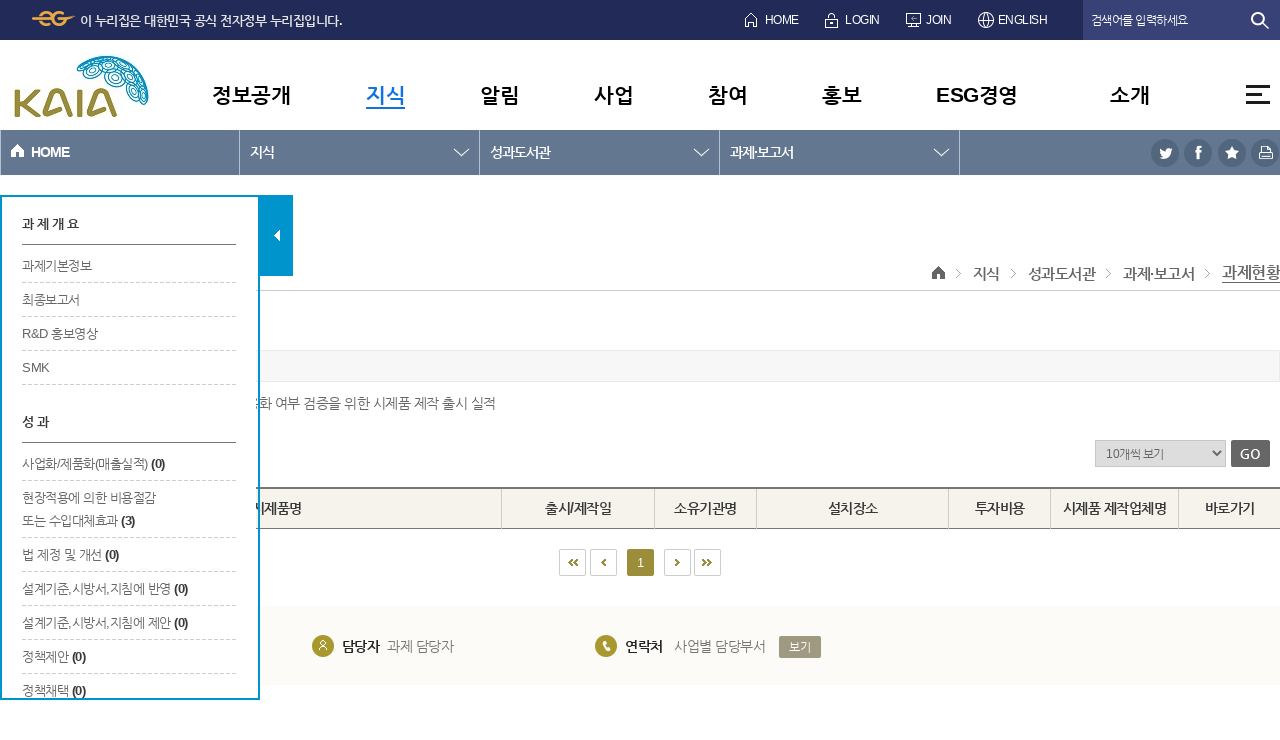

--- FILE ---
content_type: text/html; charset=utf-8
request_url: http://www.kaia.re.kr/portal/landmark/readTskRsltList.do?menuNo=200060&listCd=Prtmnf&tskId=30033&yearCnt=1
body_size: 113301
content:
















<!DOCTYPE html>
<html lang="ko">
<head>




<meta http-equiv="Content-Type" content="text/html; charset=utf-8" />
<meta http-equiv="X-UA-Compatible" content="IE=Edge"/>
<meta http-equiv="Cache-Control" content="no-cache"/>
<meta http-equiv="Expires" content="0"/>
<meta http-equiv="Pragma" content="no-cache"/>



	
		
		
		
		
		
	

	
		
		
		
		
		
	

	
		
		
		
		
		
	

	
		
		
		
		
		
	

<title>과제현황(목록)&lt;과제·보고서&gt;성과도서관&gt;지식&gt; KAIA국토교통과학기술진흥원LandGlobe</title>
<link rel="stylesheet" type="text/css" href="/portal/common/css/css.css" />
<script type="text/javascript" src="/common/js/ssl.js"></script>
<script type="text/javascript" src="/common/js/changeUrl.js"></script>
<script type="text/javascript" src="/portal/common/js/jquery.js"></script>
<script type="text/javascript" src="/portal/common/js/common.js"></script>
<script type="text/javascript" src="/portal/common/js/util.js"></script>
<script type="text/javascript" src="/js/sns.js"></script>

<script type="text/javascript">
//<![CDATA[
$(function() {
	$("#location_box .location .locationUl").css("visibility","visible");
});
function snsCnt(snsName){
	
	var menuNo = "200060";
	var seqno = "";
	var gubn = "";
	
	if(menuNo == "200329"){
		gubn = "reports";
	}else if(menuNo == "200053"){
		gubn = "reportsKr";
	}else if(menuNo == "200044"){
		gubn = "overseas";
	}else if(menuNo == "200048"){
		gubn = "domestic";
	}else if(menuNo == "200052"){
		gubn = "trend";
	}
	if(gubn != ""){
		$.ajax({
			type: "POST",
			cache: false,
			data: {"seqno" : seqno, "gubn" : gubn, "snsName" : snsName},
			url: "/portal/trend/insertSnsCount.do",
			success: function(data) {
				if(data.snsCntVO != null){
					$('#snsSpanData').html(data.snsCntVO.snsCnt);
				}
			}
		});
	}
}

function addBookMark(isGlobal, ttl){
	
	var menuNo = "200060";
	var seqno = "";
	var gubn = "";
	var url = location.href;
	var title = ttl;
	if(isGlobal == 'Y'){
		seqno = "";
		
		if(menuNo == "200329"){
			gubn = "reports";
		}else if(menuNo == "200053"){
			gubn = "reportsKr";
		}else if(menuNo == "200044"){
			gubn = "overseas";
		}else if(menuNo == "200048"){
			gubn = "domestic";
		}else if(menuNo == "200052"){
			gubn = "trend";
		}
	}
		
	$.ajax({
		type: "POST",
		cache: false,
		data: {"seqno" : seqno, "gubn" : gubn, "title" : title, "url" : url, "type" : isGlobal},
		url: "/portal/bookMark/insert.do",
		success: function(data) {
			if (data.resultCode == "success") {
				if(data.bookMarkCntVO != null){
					if($('#bookmarkSpanData')){
						$('#bookmarkSpanData').html(data.bookMarkCntVO.bookmarkCnt);
					}
				}
				alert("즐겨찾기에 등록되었습니다.");	
			}else if (data.resultCode == "duplicate"){
				alert("이미 북마크된 주소 입니다");
			}else if (data.resultCode == "urlChangeAttack"){
				alert("북마크 URL변조는 할 수 없습니다.");
			}
		}
	});
	return;
}

function loginBookMark(){
	window.alert("로그인이 필요합니다.");
}

//]]>
</script>
<!--임시 61.77.71.48-->
<link rel="shortcut icon" href="/favicon.ico" type="image/x-icon" /> 
<link rel="icon" href="/favicon.ico" type="image/x-icon" />
</head>
<body>
<div id="wrap">

	<input type="hidden" id="cmmShortUrl" name="cmmShortUrl" value="" />
	
<div id="skipNavigation">
	<a href="#startGnb">주메뉴 바로가기</a>
	<a href="#subContents">본문바로가기</a>
</div>
	
	














<script type="text/javascript">
//<![CDATA[
function foreignDB(dbname){
	var tmpUrl = '';
	var proxyUrl = 'http://proxy.kaia.re.kr/lp1117_login~req.do?http://proxy.kaia.re.kr/_Lib_Proxy_Url/';
	if (dbname == "scopus") {
		proxyUrl = 'http://proxy.kaia.re.kr/lp1117_login~req.do?http://proxy.kaia.re.kr/_Lib_Proxy_Url/';
		tmpUrl = 'www.webofknowledge.com/';
		//tmpUrl = 'https://www.scopus.com/search/form.url';
	} else if (dbname == "ebsco") {
		tmpUrl = 'http://search.ebscohost.com/login.aspx?profile=bsi';
	} else if (dbname == "proquest") {
		tmpUrl = 'http://proquest.umi.com/pqdweb?RQT=306&TS=1255483224&clientId=11959';
	} else if (dbname == "datamonitor") {
		//tmpUrl = 'http://search.ebscohost.com/login.asp?profile=bsi';
		proxyUrl = '';
		tmpUrl = 'http://www.frost.com';
	}
	//http://proxy.kaia.re.kr/lp1117_login~req.do?http://proxy.kaia.re.kr/7c3d43d/_Lib_Proxy_Url/http://www.webofknowledge.com/
	window.open("",dbname);
	fm.action = proxyUrl + tmpUrl; 
	fm.target = dbname;
	fm.liid.value = ''+ ';01';
	fm.submit();
}
// 내부 사용자
function ln_foreignDB(dbname) {
	if (dbname == "scopus") {
		//window.open("https://www.scopus.com/search/form.url");
		window.open("http://www.webofknowledge.com/");
	} else if (dbname == "ebsco") {
		window.open("http://search.ebscohost.com/login.aspx?profile=bsi");
	} else if (dbname == "proquest") {
		window.open("http://proquest.umi.com/pqdweb?RQT=306&TS=1255483224&clientId=11959");
	} else if (dbname == "datamonitor") {
		window.open("http://www.frost.com");
		//window.open("http://search.ebscohost.com/login.aspx?direct=true&setup=0&db=bch&authdb=bchjnh&browse_option=IR&site=bsi-live");
	}
}

function fail(){
	alert("로그인 후 이용이 가능합니다..");
}

function logOut(){
	location.href = "/portal/logout.do";
}

$(function() {
	$(".tab_visit_del").click(function() {
		var li = $(this);
		var randomKey = this.id.replace("tab_visit","");
			
		$.post(
			"/portal/visit/removeVisitTap.do",
			{randomKey : randomKey},
			function(data)
			{
				var resultCode = data.resultCode;
				var resultMsg = data.msg;
				//alert(resultMsg);
				if( resultCode == 'success' ) {
					li.closest("li").remove();
				}
			}
		);
	return false;		
	});
});

function openPop(){
	var url = "/portal/popup/nationalIndex.png"; 

	map = window.open(url, "popup" ,"width=700, height=950, top=0 , left=0, resizable=yes ,scrollbars=no");
}
//]]>
</script> 
<input type="hidden" id="mNo" name="mNo" value="200060"/>
<div id="header">
	<div id="topBar">
		<div class="inner">
			<ul>
				
					<li style="margin-right:399px;">
						<img src="/portal/images/main/2018/img_eg_logo.png" alt="대한민국 공식 정자정부 누리집 로고" style="margin-top:-5px;"><strong style="font-size:13px;"> 이 누리집은 대한민국 공식 전자정부 누리집입니다.</strong>
					</li>
				
				
				<li class="icon1"><a href="/portal/main.do">HOME</a></li>
				
				<li class="icon2"><a href="/portal/login.do?programId=userMember&amp;menuNo=200358">LOGIN</a></li>
				<li class="icon3"><a href="/member/join01.do?programId=userMember&amp;menuNo=200315" target="_blank" title="새창열림">JOIN</a></li>
				
				
				<!-- <li class="icon4"><a href="/portal/contents.do?menuNo=200260">SITEMAP</a></li> -->
				<li class="icon5"><a href="/eng/main.do" target="_blank" title="새창열림">ENGLISH</a></li>
				<!-- <li class="icon5"><a href="javascript:alert('서비스 준비중입니다.');">ENGLISH</a></li> -->
				
			</ul>
			<form action="https://find.kaia.re.kr/front/Search.jsp" target="_blank" method="post">
			<input type="hidden" name="CSRFToken" value="bd3676cc-fe65-41bd-a611-42d64963c3af" />
				<fieldset>
					<legend>통합검색 및 옵션선택</legend>
					<span class="topSearch">
						<input type="text" name="qt" id="qt" style="ime-mode:active" title="검색어 입력" placeholder=" 검색어를 입력하세요"/>
						<input type="submit" value="검색" title="새창열림">
					</span>
				</fieldset>
			</form>
		</div>
	</div>
	<div id="topGnb">
		<div class="inner">
			<h1><a href="/portal/main.do"><img src="/portal/images/main/2018/img_topLogo2.jpg" alt="KAIA 국토교통과학기술진흥원 로고"></a></h1>				
		
							
			
			<ul class="depth1" id="startGnb">
				
				<li>
					
					
						<a href="#">정보공개</a>
					
					
				<div class="subMenu">
					<div class="inner">
					
					
					
					
					
					
					
					
						<!-- 200001 = 정보공개 -->
						<div class="title bg1">
							<span>정보공개</span>
							<p>공공기관 등이 보유·관리하고 있는 정보를 국민의 청구에<br />의하여 공개하거나 중요정보를 사전에 국민에게 제공합니다.</p>
						</div>
																		
						
						
							<ul class="depth2 col1">
							
						
							<li><a href="/portal/contents.do?menuNo=200003"  >정보공개제도</a>
								
								
								
									<ul class="depth3">
										
											<li><a href="/portal/contents.do?menuNo=200004"  >정보공개제도란?</a></li>
										
											<li><a href="/portal/contents.do?menuNo=200005"  >청구권자 및 대상정보</a></li>
										
											<li><a href="/portal/contents.do?menuNo=200006"  >비공개 대상 정보</a></li>
										
											<li><a href="/portal/contents.do?menuNo=200007"  >정보공개절차</a></li>
										
											<li><a href="/portal/contents.do?menuNo=200008"  >불복구제방법</a></li>
										
									</ul>
								
							</li>
						
						</ul>
						
						
																		
						
						
							<ul class="depth2 col2">
							
						
							<li><a href="/portal/advanceInfoAnnounce/list.do?menuNo=200604"  >사전정보공표</a>
								
								
								
							</li>
						
						
																		
						
						
							<li><a href="/portal/contents.do?menuNo=200016"  >정보공개청구</a>
								
								
								
									<ul class="depth3">
										
											<li><a href="/portal/contents.do?menuNo=200017"  >정보공개청구란?</a></li>
										
											<li><a href="https://www.open.go.kr" target="_blank" title="새창열림" >청구신청 및 조회</a></li>
										
									</ul>
								
							</li>
						
						
																		
						
						
							<li><a href="/portal/bbs/list/B0000002.do?menuNo=200015&amp;gubun=1"  >정보목록</a>
								
								
								
							</li>
						
						</ul>
						
						
																		
						
						
							<ul class="depth2 col3">
							
						
							<li><a href="/portal/bbs/list/B0000044.do?menuNo=200019"  >정보공개의견수렴</a>
								
								
								
							</li>
						
						
																		
						
						
							<li><a href="/portal/contents.do?menuNo=200020"  >공공데이터개방</a>
								
								
								
							</li>
						
						
																		
						
						
							<li><a href="/portal/contents.do?menuNo=200024"  >OPEN API</a>
								
								
								
									<ul class="depth3">
										
											<li><a href="/portal/contents.do?menuNo=200025"  >OPEN API 소개</a></li>
										
											<li><a href="/portal/bbs/list/B0000007.do?menuNo=200026"  >개발가이드</a></li>
										
									</ul>
								
							</li>
						
						</ul>
						
						
																		
						
																		
						
																		
						
																		
						
																		
						
																		
						
																		
						
																		
						
						
						
						
						
						
						
						
						
						
						
						
												
						
							
						
												
					
						
					</div>
				</div>
				</li>
				
				<li>
					
						<a href="#" style="color:#0e72e4; text-decoration:underline; text-underline-position:under;">지식</a>
					
					
					
				<div class="subMenu">
					<div class="inner">
					
					
					
					
					
					
					
					
						
						
						<!-- 200028 = 지식 -->
						<div class="title bg2">
							<span>지식</span>
							<p>R&amp;D, 신기술 및 국토교통 기술정보를 <br />알려드립니다.</p>
						</div>
						
						
							<ul class="depth2 col1">
							
						
							<li><a href="/portal/landmark/readTskList.do?menuNo=200060"  >성과도서관</a>
								
								
								
									<ul class="depth3">
										
											<li><a href="/portal/landmark/readTskList.do?menuNo=200060"  >과제·보고서</a></li>
										
											<li><a href="/portal/landmark/readRsltList.do?menuNo=200061"  >논문·특허·성과·장비</a></li>
										
											<li><a href="/portal/newtec/comparelist.do?menuNo=200076"  >신기술·추천기술 검색</a></li>
										
									</ul>
								
							</li>
						
						
						
							<li><a href="/portal/bbs/list/B0000023.do?menuNo=200101"  >발간자료</a>
								
								
								
									<ul class="depth3">
										
											<li><a href="/portal/bbs/list/B0000023.do?menuNo=200101"  >조사/분석 보고서</a></li>
										
											<li><a href="/portal/bbs/list/B0000026.do?menuNo=200967"  >국토교통R&amp;D 우수성과집</a></li>
										
											<li><a href="/portal/bbs/list/B0000024.do?menuNo=200103"  >행사발표자료</a></li>
										
											<li><a href="/portal/bbs/list/B0000025.do?menuNo=200104"  >시행계획서</a></li>
										
									</ul>
								
							</li>
						<!-- 20181116 수정 -->
						</ul>
						
						
						
							<ul class="depth2 col2">
							
						
							<li><a href="/portal/bbs/list/B0000068.do?menuNo=201212"  >KAIA 카드뉴스</a>
								
								
								
							</li>
						
						
						
							<li><a href="/portal/bbs/list/B0000070.do?cate1=1&amp;menuNo=200952"  >동향자료</a>
								
								
								
									<ul class="depth3">
										
											<li><a href="/portal/bbs/list/B0000070.do?cate1=1&amp;menuNo=201225"  >국토교통 인사이트</a></li>
										
											<li><a href="/portal/contents.do?menuNo=201066"  >글로벌리포트</a></li>
										
											<li><a href="/portal/ndsl/searchNdslList.do?menuNo=200954"  >논문·특허·보고서</a></li>
										
									</ul>
								
							</li>
						<!-- 20181116 수정 -->
						</ul>
						
						
						
							<ul class="depth2 col3">
							
						
							<li><a href="/portal/bbs/list/B0000051.do?menuNo=200539"  >R&amp;D 홍보영상</a>
								
								
								
							</li>
						
						
						
							<li><a href="/portal/contents.do?menuNo=200895"  >국토교통 대형실험시설</a>
								
								
								
									<ul class="depth3">
										
											<li><a href="/portal/contents.do?menuNo=200896"  >소개</a></li>
										
											<li><a href="/portal/contents.do?menuNo=200897"  >1단계 실험시설</a></li>
										
											<li><a href="/portal/contents.do?menuNo=201094"  >2단계 실험시설</a></li>
										
											<li><a href="/portal/contents.do?menuNo=200898"  >이용안내</a></li>
										
									</ul>
								
							</li>
						
						
						
						
						
						
						
						
						
						
												
						
							
						
												
					
						
					</div>
				</div>
				</li>
				
				<li>
					
					
						<a href="#">알림</a>
					
					
				<div class="subMenu">
					<div class="inner">
					
					
					
					
					
					
					
					
						
						
						
						
						<!-- 200107 = 알림 -->
						<div class="title bg3">
							<span>알림</span>
							<p>사업공고, 공지사항 등 진흥원의 다양한 소식을<br />알려드립니다.</p>
						</div>
						
						
							<ul class="depth2 col1">
							
						
							<li><a href="/portal/bbs/list/B0000029.do?menuNo=200110"  >사업공고</a>
								
								
								
									<ul class="depth3">
										
											<li><a href="/portal/bbs/list/B0000029.do?menuNo=200110"  >국토교통R&amp;D 공고</a></li>
										
											<li><a href="/portal/bbs/list/B0000072.do?menuNo=201228"  >국토교통R&amp;D 사전공시</a></li>
										
											<li><a href="/portal/bbs/list/B0000030.do?menuNo=200111"  >건설신기술</a></li>
										
											<li><a href="/portal/bbs/list/B0000031.do?menuNo=200112"  >교통신기술</a></li>
										
											<li><a href="/portal/bbs/list/B0000076.do?menuNo=201289"  >물류신기술</a></li>
										
											<li><a href="/portal/bbs/list/B0000074.do?menuNo=201266"  >스마트시티</a></li>
										
											<li><a href="/portal/bbs/list/B0000054.do?menuNo=200786"  >입찰공고</a></li>
										
									</ul>
								
							</li>
						
						</ul>
						
						
						
							<ul class="depth2 col2">
							
						
							<li><a href="/portal/bbs/list/B0000006.do?menuNo=200108"  >공지사항</a>
								
								
								
									<ul class="depth3">
										
											<li><a href="/portal/bbs/list/B0000006.do?menuNo=200547"  >전체</a></li>
										
											<li><a href="/portal/bbs/list/B0000006.do?cate1=COM046_1&amp;menuNo=200548"  >진흥원소식</a></li>
										
											<li><a href="/portal/bbs/list/B0000006.do?cate1=COM046_2&amp;menuNo=200549"  >국토교통R&amp;D</a></li>
										
											<li><a href="/portal/bbs/list/B0000006.do?cate1=COM046_3&amp;cate2=COM046_311&amp;menuNo=200550"  >신기술</a></li>
										
											<li><a href="/portal/bbs/list/B0000006.do?cate1=COM046_6&amp;menuNo=200836"  >인재채용</a></li>
										
									</ul>
								
							</li>
						
						</ul>
						
						
						
						
						
						
						
						
												
						
							
						
												
					
						
					</div>
				</div>
				</li>
				
				<li>
					
					
						<a href="#">사업</a>
					
					
				<div class="subMenu">
					<div class="inner">
					
					
					
					
					
					
					
					
						
						
						
						
						
						
						<!-- 200117 = 사업 -->
						<div class="title bg4">
							<span>사업</span>
							<p>R&amp;D, 신기술, 인증 및 국토교통 사업화 <br />기술가치평가 등을 알려드립니다.</p>
						</div>
						
						
							<ul class="depth2 col1">
							
						
							<li><a href="/portal/contents.do?menuNo=200119"  >국토교통R&amp;D</a>
								
								
								
									<ul class="depth3">
										
											<li><a href="/portal/contents.do?menuNo=200119"  >사업안내</a></li>
										
											<li><a href="/portal/contents.do?menuNo=200130"  >연구개발과제 수행절차안내</a></li>
										
											<li><a href="/portal/bbs/list/B0000050.do?option1=1&amp;menuNo=200131"  >규정·서식·매뉴얼</a></li>
										
											<li><a href="/portal/contents.do?menuNo=201089"  >최종보고서 발간·배포 안내</a></li>
										
											<li><a href="/portal/contents.do?menuNo=200572"  >주요과제 사이트</a></li>
										
											<li><a href="/portal/contents.do?menuNo=200578"  >사업실명제</a></li>
										
									</ul>
								
							</li>
						
						
						
							<li><a href="/portal/contents.do?menuNo=200136"  >건설신기술</a>
								
								
								
									<ul class="depth3">
										
											<li><a href="/portal/contents.do?gb=2&amp;menuNo=200137"  >제도안내</a></li>
										
											<li><a href="/portal/contents.do?gb=3&amp;menuNo=200140"  >접수안내</a></li>
										
											<li><a href="/portal/contents.do?menuNo=200144"  >심사절차</a></li>
										
											<li><a href="/portal/contents.do?menuNo=200154"  >관련법규</a></li>
										
											<li><a href="/portal/contents.do?menuNo=200160"  >지원제도</a></li>
										
											<li><a href="/portal/bbs/list/B0000017.do?cate1=COM049_1&amp;menuNo=200161"  >규정 및 서식</a></li>
										
									</ul>
								
							</li>
						
						
						
							<li><a href="/portal/contents.do?menuNo=200279"  >교통신기술</a>
								
								
								
									<ul class="depth3">
										
											<li><a href="/portal/contents.do?menuNo=200280"  >제도안내</a></li>
										
											<li><a href="/portal/contents.do?menuNo=200283"  >접수안내</a></li>
										
											<li><a href="/portal/contents.do?menuNo=200287"  >심사절차</a></li>
										
											<li><a href="/portal/contents.do?menuNo=200291"  >관련법규</a></li>
										
											<li><a href="/portal/contents.do?menuNo=200292"  >지원제도</a></li>
										
											<li><a href="/portal/bbs/list/B0000018.do?cate1=COM050_1&amp;menuNo=200293"  >규정 및 서식</a></li>
										
									</ul>
								
							</li>
						
						</ul>
						
						
						
							<ul class="depth2 col2">
							
						
							<li><a href="/portal/contents.do?menuNo=201067"  >물류신기술</a>
								
								
								
									<ul class="depth3">
										
											<li><a href="/portal/contents.do?menuNo=201068"  >제도안내</a></li>
										
											<li><a href="/portal/contents.do?menuNo=201070"  >접수안내</a></li>
										
											<li><a href="/portal/contents.do?menuNo=201071"  >심사절차</a></li>
										
											<li><a href="/portal/contents.do?menuNo=201069"  >관련법규</a></li>
										
											<li><a href="/portal/contents.do?menuNo=201072"  >지원제도</a></li>
										
											<li><a href="/portal/bbs/list/B0000064.do?cate1=COM068_1&amp;menuNo=201073"  >규정 및 서식</a></li>
										
									</ul>
								
							</li>
						
						
						
							<li><a href="/portal/contents.do?menuNo=200167"  >녹색인증</a>
								
								
								
									<ul class="depth3">
										
											<li><a href="/portal/contents.do?menuNo=200168"  >소개</a></li>
										
											<li><a href="/portal/bbs/list/B0000019.do?cate1=COM051_1&amp;menuNo=200169"  >규정 및 서식</a></li>
										
									</ul>
								
							</li>
						
						
						
							<li><a href="/portal/contents.do?menuNo=200173"  >교통카드인증</a>
								
								
								
									<ul class="depth3">
										
											<li><a href="/portal/contents.do?menuNo=200174"  >소개</a></li>
										
											<li><a href="/portal/bbs/list/B0000020.do?cate1=COM052_1&amp;menuNo=200175"  >규정 및 서식</a></li>
										
									</ul>
								
							</li>
						
						
						
							<li><a href="/portal/contents.do?menuNo=201213"  >국토교통부 혁신제품 지정</a>
								
								
								
									<ul class="depth3">
										
											<li><a href="/portal/contents.do?menuNo=201214"  >제도안내</a></li>
										
											<li><a href="/portal/contents.do?menuNo=201216"  >접수안내</a></li>
										
											<li><a href="/portal/contents.do?menuNo=201215"  >심사절차</a></li>
										
											<li><a href="/portal/contents.do?menuNo=201217"  >관련법규</a></li>
										
											<li><a href="/portal/bbs/list/B0000069.do?cate1=COM069_1&amp;menuNo=201218"  >규정 및 서식</a></li>
										
									</ul>
								
							</li>
						
						</ul>
						
						
						
							<ul class="depth2 col3">
							
						
							<li><a href="https://hub.kaia.re.kr/gallery/index" target="_blank" title="새창열림" >기술거래</a>
								
								
								
									<ul class="depth3">
										
											<li><a href="https://hub.kaia.re.kr/gallery/techTradeSummary.do" target="_blank" title="새창열림" >기술거래 개요</a></li>
										
											<li><a href="https://hub.kaia.re.kr/gallery/techTradeList.do" target="_blank" title="새창열림" >기술거래 목록</a></li>
										
									</ul>
								
							</li>
						
						
						
							<li><a href="/portal/contents.do?menuNo=200812"  >기술평가</a>
								
								
								
									<ul class="depth3">
										
											<li><a href="/portal/contents.do?menuNo=200813"  >개요</a></li>
										
											<li><a href="/portal/contents.do?menuNo=200814"  >처리절차</a></li>
										
											<li><a href="/portal/contents.do?menuNo=200815"  >신청/접수확인</a></li>
										
											<li><a href="/portal/bbs/list/B0000057.do?menuNo=200816"  >서식 및 매뉴얼</a></li>
										
									</ul>
								
							</li>
						
						
						
							<li><a href="/portal/contents.do?menuNo=201242"  >스마트시티</a>
								
								
								
									<ul class="depth3">
										
											<li><a href="/portal/contents.do?menuNo=201268"  >규제샌드박스</a></li>
										
											<li><a href="/portal/contents.do?menuNo=201269"  >실증사업</a></li>
										
											<li><a href="/portal/contents.do?menuNo=201270"  >인재육성</a></li>
										
											<li><a href="/portal/contents.do?menuNo=201279"  >혁신성장동력프로젝트</a></li>
										
									</ul>
								
							</li>
						
						
						
							<li><a href="/portal/icnsltnBiz/icnsltnBizMain.do?menuNo=201294"  >국제협력사업</a>
								
								
								
									<ul class="depth3">
										
											<li><a href="/portal/icnsltnBiz/icnsltnBizMain.do?menuNo=201295"  >성과확산형 사업</a></li>
										
									</ul>
								
							</li>
						
						</ul>
						
						
						
						
						
						
												
						
							
						
												
					
						
					</div>
				</div>
				</li>
				
				<li>
					
					
						<a href="#">참여</a>
					
					
				<div class="subMenu">
					<div class="inner">
					
					
					
					
					
					
					
					
						
						
						
						
						
						
						
						
						<!-- 200178 = 참여 -->
						<div class="title bg5">
							<span>참여</span>
							<p>국토교통과학기술진흥원은 Q&amp;A, 고객제안, 공모전 등을 <br />통해 국민이 함께 참여하며 만들어갑니다.</p>
						</div>
						
						
							<ul class="depth2 col1">
							
						
							<li><a href="/portal/bbs/list/B0000010.do?menuNo=200179"  >FAQ</a>
								
								
								
							</li>
						
						
						
							<li><a href="/portal/bbs/list/B0000036.do?menuNo=200218"  >Q&amp;A</a>
								
								
								
							</li>
						
						
						
							<li><a href="/portal/rscoRsnbUse/user/rscoRsnbUseMain.do?menuNo=201282"  >연구비 적정사용 확인서비스</a>
								
								
								
							</li>
						
						
						
							<li><a href="/portal/bbs/list/B0000037.do?menuNo=200219"  >고객제안</a>
								
								
								
							</li>
						
						
						
							<li><a href="/portal/contents.do?menuNo=200220"  >신고센터</a>
								
								
								
									<ul class="depth3">
										
											<li><a href="/portal/contents.do?menuNo=201232"  >청렴신고센터</a></li>
										
											<li><a href="/portal/contents.do?menuNo=201233"  >인권통합센터</a></li>
										
									</ul>
								
							</li>
						
						
						
							<li><a href="/portal/prevntProgrm/ordr/prevntProgrmOrdrList.do?menuNo=200601"  >연구비 부적정사용 예방 프로그램</a>
								
								
								
									<ul class="depth3">
										
											<li><a href="/portal/prevntProgrm/ordr/prevntProgrmOrdrList.do?menuNo=201283"  >프로그램 참여 신청</a></li>
										
											<li><a href="/portal/bbs/list/B0000061.do?menuNo=200858"  >교육자료</a></li>
										
											<li><a href="/portal/bbs/list/B0000059.do?menuNo=200842"  >교육영상</a></li>
										
									</ul>
								
							</li>
						<!-- 20181115 수정 -->
						</ul>
						
						
						
							<ul class="depth2 col2">
							
						
							<li><a href="/portal/contents.do?menuNo=200225"  >기술수요조사 및 열린기획</a>
								
								
								
									<ul class="depth3">
										
											<li><a href="/portal/contents.do?menuNo=200889"  >개요</a></li>
										
											<li><a href="/portal/enquiry/list.do?menuNo=200227"  >온라인 기술수요조사</a></li>
										
											<li><a href="/portal/enquiry/open_topList.do?menuNo=200790"  >열린기획(개방형기획)</a></li>
										
									</ul>
								
							</li>
						
						
						
							<li><a href="/portal/contents.do?menuNo=200308"  >평가위원등록</a>
								
								
								
							</li>
						
						
						
						
												
						
							
						
												
					
						
					</div>
				</div>
				</li>
				
				<li>
					
					
						<a href="#">홍보</a>
					
					
				<div class="subMenu">
					<div class="inner">
					
					
					
					
					
					
					
					
						
						
						
						
						
						
						
						
						
						
						<!-- 200233 = 홍보 -->
						<div class="title bg6">
							<span>홍보</span>
							<p>보도자료, 진흥원동정 등 홍보자료를 제공합니다.</p>
						</div>
						
						
							<ul class="depth2 col1">
							
						
							<li><a href="/portal/bbs/list/B0000005.do?menuNo=200234"  >진흥원동정</a>
								
								
								
							</li>
						
						
						
							<li><a href="/portal/bbs/list/B0000058.do?menuNo=200824"  >보도자료</a>
								
								
								
							</li>
						
						</ul>
						
						
						
							<ul class="depth2 col2">
							
						
							<li><a href="/portal/bbs/list/B0000013.do?menuNo=200237"  >인터뷰/칼럼</a>
								
								
								
									<ul class="depth3">
										
											<li><a href="/portal/bbs/list/B0000013.do?menuNo=200238"  >인터뷰</a></li>
										
									</ul>
								
							</li>
						
						
						
							<li><a href="/webzine/index.jsp" target="_blank" title="새창열림" >KAIA INSIGHT</a>
								
								
								
							</li>
						
						</ul>
						
						
						
							<ul class="depth2 col3">
							
						
							<li><a href="/portal/bbs/list/B0000021.do?menuNo=200240"  >홍보자료</a>
								
								
								
									<ul class="depth3">
										
											<li><a href="/portal/bbs/list/B0000021.do?menuNo=200241"  >홍보책자</a></li>
										
											<li><a href="/portal/bbs/list/B0000015.do?menuNo=200242"  >홍보영상</a></li>
										
									</ul>
								
							</li>
						
						</ul>
						
						
												
						
							
						
												
					
						
					</div>
				</div>
				</li>
				
				<li>
					
					
						<a href="#">ESG경영</a>
					
					
				<div class="subMenu">
					<div class="inner">
					
					
					
					
					
					
					
					
						
						
						
						
						
						
						
						
						
						
												
						
						<!-- 201114 = 사회적가치 -->
						<div class="title bg1">
							<span>사회적가치</span>
							<p>KAIA는 사회적가치를 실현하는 R&D전문기관으로서<br>국민의 안전과 삶의 질 향상을 위해 노력하겠습니다.</p>
						</div>
						
						
							<ul class="depth2 col1">
							
						
							<li><a href="/portal/contents.do?menuNo=201115"  >ESG경영 소개</a>
								
								
								
									<ul class="depth3">
										
											<li><a href="/portal/contents.do?menuNo=201121"  >중장기전략</a></li>
										
											<li><a href="/portal/contents.do?menuNo=201122"  >추진체계</a></li>
										
											<li><a href="/portal/contents.do?menuNo=201123"  >성과관리체계</a></li>
										
											<li><a href="/portal/contents.do?menuNo=201263"  >ESG 헌장</a></li>
										
											<li><a href="/portal/contents.do?menuNo=201124&amp;type=24"  >대표성과</a></li>
										
											<li><a href="/portal/contents.do?menuNo=201307"  >ESG경영공시</a></li>
										
									</ul>
								
							</li>
						
						
						
							<li><a href="/portal/contents.do?menuNo=201116"  >일자리 및 균등한 기회</a>
								
								
								
									<ul class="depth3">
										
											<li><a href="/portal/contents.do?menuNo=201125"  >추진계획</a></li>
										
											<li><a href="https://hub.kaia.re.kr/index" target="_blank" title="새창열림" >기업지원정보</a></li>
										
									</ul>
								
							</li>
						
						
						
							<li><a href="/portal/contents.do?menuNo=201118"  >안전 및 재난관리</a>
								
								
								
									<ul class="depth3">
										
											<li><a href="/portal/contents.do?menuNo=201129"  >추진계획</a></li>
										
											<li><a href="/portal/contents.do?menuNo=201061"  >안전·보건 경영헌장</a></li>
										
											<li><a href="/portal/contents.do?menuNo=201062"  >시설물 위험 신고 및 안전제안</a></li>
										
									</ul>
								
							</li>
						
						</ul>
						
						
						
							<ul class="depth2 col2">
							
						
							<li><a href="/portal/contents.do?menuNo=201255"  >친환경·탄소중립</a>
								
								
								
									<ul class="depth3">
										
											<li><a href="/portal/contents.do?menuNo=201256"  >추진계획</a></li>
										
											<li><a href="/portal/contents.do?menuNo=201257"  >환경경영방침</a></li>
										
									</ul>
								
							</li>
						
						
						
							<li><a href="/portal/contents.do?menuNo=201119"  >상생협력 및 지역발전</a>
								
								
								
									<ul class="depth3">
										
											<li><a href="/portal/contents.do?menuNo=201131"  >추진계획</a></li>
										
											<li><a href="/portal/bbs/list/B0000063.do?menuNo=201023"  >사회공헌활동</a></li>
										
											<li><a href="/portal/contents.do?menuNo=200568"  >정부권장정책</a></li>
										
									</ul>
								
							</li>
						
						
						
							<li><a href="/portal/contents.do?menuNo=201120"  >윤리·인권경영</a>
								
								
								
									<ul class="depth3">
										
											<li><a href="/portal/contents.do?menuNo=201133"  >추진계획</a></li>
										
											<li><a href="/portal/contents.do?type=1&amp;menuNo=200253"  >윤리경영·인권 규정</a></li>
										
									</ul>
								
							</li>
						
						</ul>
						
						
							
						
												
					
						
					</div>
				</div>
				</li>
				
				<li>
					
					
						<a href="#">소개</a>
					
					
				<div class="subMenu">
					<div class="inner">
					
					
					
					
					
					
					
					
						
						
						
						
						
						
						
						
						
						
												
						
							
						
						<!-- 200243 = 소개 -->
						<div class="title bg7">
							<span>소개</span>
							<p>사람을 향한 기술의 중심 국토교통과학기술진흥원이<br />만들어 가겠습니다.</p>
						</div>
						
						
							<ul class="depth2 col1">
							
						
							<li><a href="/portal/contents.do?menuNo=201105"  >기관장 소개</a>
								
								
								
									<ul class="depth3">
										
											<li><a href="/portal/contents.do?menuNo=200245"  >인사말</a></li>
										
									</ul>
								
							</li>
						
						
						
							<li><a href="/portal/contents.do?menuNo=201106"  >기관 소개</a>
								
								
								
									<ul class="depth3">
										
											<li><a href="/portal/contents.do?menuNo=200249"  >연혁</a></li>
										
											<li><a href="/portal/contents.do?menuNo=200248"  >미션/비전</a></li>
										
											<li><a href="/portal/contents.do?menuNo=200251"  >CI소개</a></li>
										
									</ul>
								
							</li>
						
						
						
							<li><a href="/portal/org/B0000062.do?menuNo=201107"  >조직 및 부서 소개</a>
								
								
								
									<ul class="depth3">
										
											<li><a href="/portal/org/B0000062.do?menuNo=200860"  >조직도</a></li>
										
											<li><a href="/portal/contents.do?menuNo=200575"  >사업별 담당부서</a></li>
										
									</ul>
								
							</li>
						<!-- 20181116 수정 -->
						</ul>
						
						
						
							<ul class="depth2 col2">
							
						
							<li><a href="/portal/contents.do?menuNo=200258"  >찾아오시는길</a>
								
								
								
							</li>
						
						
						
							<li><a href="/portal/contents.do?menuNo=200252"  >경영공시</a>
								
								
								
							</li>
						
						
						
							<li><a href="/portal/bbs/list/B0000035.do?cate1=1&amp;menuNo=200255"  >대외협력 (MOU)</a>
								
								
								
							</li>
						
						
						
							<li><a href="/portal/contents.do?menuNo=200900"  >고객만족</a>
								
								
								
									<ul class="depth3">
										
											<li><a href="/portal/contents.do?menuNo=200901"  >고객헌장</a></li>
										
											<li><a href="/portal/contents.do?menuNo=200902"  >서비스 이행표준</a></li>
										
											<li><a href="/portal/contents.do?menuNo=201101"  >기업민원 보호·서비스 헌장</a></li>
										
									</ul>
								
							</li>
						<!-- 20181116 수정 -->
						</ul>
						
						
												
					
						
					</div>
				</div>
				</li>
				
			</ul>
			<a href="#" class="btnAllNav">전체메뉴</a>
		</div>
	</div>
</div>

<div id="allNav">
					
	<ul class="depth1">	
	
		<li><a href="#">정보공개</a>
			
			
			
			
			<ul class="depth2 ">
				
				
				
					<!-- 200001 = 정보공개 -->
														
						
						<li><a href="/portal/contents.do?menuNo=200003"  >정보공개제도
								
							</a>
							
							
							
								<ul class="depth3">
									
										<li><a href="/portal/contents.do?menuNo=200004"   >정보공개제도란?
												
											</a>
										</li>
									
										<li><a href="/portal/contents.do?menuNo=200005"   >청구권자 및 대상정보
												
											</a>
										</li>
									
										<li><a href="/portal/contents.do?menuNo=200006"   >비공개 대상 정보
												
											</a>
										</li>
									
										<li><a href="/portal/contents.do?menuNo=200007"   >정보공개절차
												
											</a>
										</li>
									
										<li><a href="/portal/contents.do?menuNo=200008"   >불복구제방법
												
											</a>
										</li>
									
								</ul>
							
						</li>
																	
														
						
						<li><a href="/portal/advanceInfoAnnounce/list.do?menuNo=200604"  >사전정보공표
								
							</a>
							
							
							
						</li>
																	
														
						
						<li><a href="/portal/contents.do?menuNo=200016"  >정보공개청구
								
							</a>
							
							
							
								<ul class="depth3">
									
										<li><a href="/portal/contents.do?menuNo=200017"   >정보공개청구란?
												
											</a>
										</li>
									
										<li><a href="https://www.open.go.kr"  target="_blank" title="새창열림" >청구신청 및 조회
												
													<img style="margin-top:-4px;" src="/portal/images/main/btn_more2.png" alt="새창열기">
												
											</a>
										</li>
									
								</ul>
							
						</li>
																	
														
						
						<li><a href="/portal/bbs/list/B0000002.do?menuNo=200015&amp;gubun=1"  >정보목록
								
							</a>
							
							
							
						</li>
																	
														
						
						<li><a href="/portal/bbs/list/B0000044.do?menuNo=200019"  >정보공개의견수렴
								
							</a>
							
							
							
						</li>
																	
														
						
						<li><a href="/portal/contents.do?menuNo=200020"  >공공데이터개방
								
							</a>
							
							
							
						</li>
																	
														
						
						<li><a href="/portal/contents.do?menuNo=200024"  >OPEN API
								
							</a>
							
							
							
								<ul class="depth3">
									
										<li><a href="/portal/contents.do?menuNo=200025"   >OPEN API 소개
												
											</a>
										</li>
									
										<li><a href="/portal/bbs/list/B0000007.do?menuNo=200026"   >개발가이드
												
											</a>
										</li>
									
								</ul>
							
						</li>
																	
														
																	
														
																	
														
																	
														
																	
														
																	
														
																	
														
																	
														
																	
					
					
					
					
					
					
					
					
					
				
			</ul>
		</li>				
	
		<li><a href="#">지식</a>
			
			
			
			
			<ul class="depth2 bg">
				
				
				
					
					<!-- 200028 = 지식 -->
														
						<li><a href="/portal/landmark/readTskList.do?menuNo=200060"  >성과도서관
								
							</a>
							
							
							
							
								<ul class="depth3">
									
										<li><a href="/portal/landmark/readTskList.do?menuNo=200060"  >과제·보고서
												
											</a>
										</li>
									
										<li><a href="/portal/landmark/readRsltList.do?menuNo=200061"  >논문·특허·성과·장비
												
											</a>
										</li>
									
										<li><a href="/portal/newtec/comparelist.do?menuNo=200076"  >신기술·추천기술 검색
												
											</a>
										</li>
									
								</ul>
							
						</li>										
														
						<li><a href="/portal/bbs/list/B0000023.do?menuNo=200101"  >발간자료
								
							</a>
							
							
							
							
								<ul class="depth3">
									
										<li><a href="/portal/bbs/list/B0000023.do?menuNo=200101"  >조사/분석 보고서
												
											</a>
										</li>
									
										<li><a href="/portal/bbs/list/B0000026.do?menuNo=200967"  >국토교통R&amp;D 우수성과집
												
											</a>
										</li>
									
										<li><a href="/portal/bbs/list/B0000024.do?menuNo=200103"  >행사발표자료
												
											</a>
										</li>
									
										<li><a href="/portal/bbs/list/B0000025.do?menuNo=200104"  >시행계획서
												
											</a>
										</li>
									
								</ul>
							
						</li>										
														
						<li><a href="/portal/bbs/list/B0000068.do?menuNo=201212"  >KAIA 카드뉴스
								
							</a>
							
							
							
							
						</li>										
														
						<li><a href="/portal/bbs/list/B0000070.do?cate1=1&amp;menuNo=200952"  >동향자료
								
							</a>
							
							
							
							
								<ul class="depth3">
									
										<li><a href="/portal/bbs/list/B0000070.do?cate1=1&amp;menuNo=201225"  >국토교통 인사이트
												
											</a>
										</li>
									
										<li><a href="/portal/contents.do?menuNo=201066"  >글로벌리포트
												
											</a>
										</li>
									
										<li><a href="/portal/ndsl/searchNdslList.do?menuNo=200954"  >논문·특허·보고서
												
											</a>
										</li>
									
								</ul>
							
						</li>										
														
						<li><a href="/portal/bbs/list/B0000051.do?menuNo=200539"  >R&amp;D 홍보영상
								
							</a>
							
							
							
							
						</li>										
														
						<li><a href="/portal/contents.do?menuNo=200895"  >국토교통 대형실험시설
								
							</a>
							
							
							
							
								<ul class="depth3">
									
										<li><a href="/portal/contents.do?menuNo=200896"  >소개
												
											</a>
										</li>
									
										<li><a href="/portal/contents.do?menuNo=200897"  >1단계 실험시설
												
											</a>
										</li>
									
										<li><a href="/portal/contents.do?menuNo=201094"  >2단계 실험시설
												
											</a>
										</li>
									
										<li><a href="/portal/contents.do?menuNo=200898"  >이용안내
												
											</a>
										</li>
									
								</ul>
							
						</li>										
					
					
					
					
					
					
					
					
				
			</ul>
		</li>				
	
		<li><a href="#">알림</a>
			
			
			
			
			<ul class="depth2 ">
				
				
				
					
					
					<!-- 200107 = 알림 -->
														
						<li><a href="/portal/bbs/list/B0000029.do?menuNo=200110"  >사업공고
								
							</a>
							
							
							
								<ul class="depth3">
									
										<li><a href="/portal/bbs/list/B0000029.do?menuNo=200110"  >국토교통R&amp;D 공고
												
											</a>
										</li>
									
										<li><a href="/portal/bbs/list/B0000072.do?menuNo=201228"  >국토교통R&amp;D 사전공시
												
											</a>
										</li>
									
										<li><a href="/portal/bbs/list/B0000030.do?menuNo=200111"  >건설신기술
												
											</a>
										</li>
									
										<li><a href="/portal/bbs/list/B0000031.do?menuNo=200112"  >교통신기술
												
											</a>
										</li>
									
										<li><a href="/portal/bbs/list/B0000076.do?menuNo=201289"  >물류신기술
												
											</a>
										</li>
									
										<li><a href="/portal/bbs/list/B0000074.do?menuNo=201266"  >스마트시티
												
											</a>
										</li>
									
										<li><a href="/portal/bbs/list/B0000054.do?menuNo=200786"  >입찰공고
												
											</a>
										</li>
									
								</ul>
							
						</li>
						
														
						<li><a href="/portal/bbs/list/B0000006.do?menuNo=200108"  >공지사항
								
							</a>
							
							
							
								<ul class="depth3">
									
										<li><a href="/portal/bbs/list/B0000006.do?menuNo=200547"  >전체
												
											</a>
										</li>
									
										<li><a href="/portal/bbs/list/B0000006.do?cate1=COM046_1&amp;menuNo=200548"  >진흥원소식
												
											</a>
										</li>
									
										<li><a href="/portal/bbs/list/B0000006.do?cate1=COM046_2&amp;menuNo=200549"  >국토교통R&amp;D
												
											</a>
										</li>
									
										<li><a href="/portal/bbs/list/B0000006.do?cate1=COM046_3&amp;cate2=COM046_311&amp;menuNo=200550"  >신기술
												
											</a>
										</li>
									
										<li><a href="/portal/bbs/list/B0000006.do?cate1=COM046_6&amp;menuNo=200836"  >인재채용
												
											</a>
										</li>
									
								</ul>
							
						</li>
						
					
					
					
					
					
					
					
				
			</ul>
		</li>				
	
		<li><a href="#">사업</a>
			
			
			
			
			<ul class="depth2 bg">
				
				
				
					
					
					
					<!-- 200117 = 사업 -->
													
						<li><a href="/portal/contents.do?menuNo=200119"  >국토교통R&amp;D
								
							</a>
							
							
							
								<ul class="depth3">
									
										<li><a href="/portal/contents.do?menuNo=200119"  >사업안내
												
											</a>
										</li>
									
										<li><a href="/portal/contents.do?menuNo=200130"  >연구개발과제 수행절차안내
												
											</a>
										</li>
									
										<li><a href="/portal/bbs/list/B0000050.do?option1=1&amp;menuNo=200131"  >규정·서식·매뉴얼
												
											</a>
										</li>
									
										<li><a href="/portal/contents.do?menuNo=201089"  >최종보고서 발간·배포 안내
												
											</a>
										</li>
									
										<li><a href="/portal/contents.do?menuNo=200572"  >주요과제 사이트
												
											</a>
										</li>
									
										<li><a href="/portal/contents.do?menuNo=200578"  >사업실명제
												
											</a>
										</li>
									
								</ul>
							
						</li>
													
						<li><a href="/portal/contents.do?menuNo=200136"  >건설신기술
								
							</a>
							
							
							
								<ul class="depth3">
									
										<li><a href="/portal/contents.do?gb=2&amp;menuNo=200137"  >제도안내
												
											</a>
										</li>
									
										<li><a href="/portal/contents.do?gb=3&amp;menuNo=200140"  >접수안내
												
											</a>
										</li>
									
										<li><a href="/portal/contents.do?menuNo=200144"  >심사절차
												
											</a>
										</li>
									
										<li><a href="/portal/contents.do?menuNo=200154"  >관련법규
												
											</a>
										</li>
									
										<li><a href="/portal/contents.do?menuNo=200160"  >지원제도
												
											</a>
										</li>
									
										<li><a href="/portal/bbs/list/B0000017.do?cate1=COM049_1&amp;menuNo=200161"  >규정 및 서식
												
											</a>
										</li>
									
								</ul>
							
						</li>
													
						<li><a href="/portal/contents.do?menuNo=200279"  >교통신기술
								
							</a>
							
							
							
								<ul class="depth3">
									
										<li><a href="/portal/contents.do?menuNo=200280"  >제도안내
												
											</a>
										</li>
									
										<li><a href="/portal/contents.do?menuNo=200283"  >접수안내
												
											</a>
										</li>
									
										<li><a href="/portal/contents.do?menuNo=200287"  >심사절차
												
											</a>
										</li>
									
										<li><a href="/portal/contents.do?menuNo=200291"  >관련법규
												
											</a>
										</li>
									
										<li><a href="/portal/contents.do?menuNo=200292"  >지원제도
												
											</a>
										</li>
									
										<li><a href="/portal/bbs/list/B0000018.do?cate1=COM050_1&amp;menuNo=200293"  >규정 및 서식
												
											</a>
										</li>
									
								</ul>
							
						</li>
													
						<li><a href="/portal/contents.do?menuNo=201067"  >물류신기술
								
							</a>
							
							
							
								<ul class="depth3">
									
										<li><a href="/portal/contents.do?menuNo=201068"  >제도안내
												
											</a>
										</li>
									
										<li><a href="/portal/contents.do?menuNo=201070"  >접수안내
												
											</a>
										</li>
									
										<li><a href="/portal/contents.do?menuNo=201071"  >심사절차
												
											</a>
										</li>
									
										<li><a href="/portal/contents.do?menuNo=201069"  >관련법규
												
											</a>
										</li>
									
										<li><a href="/portal/contents.do?menuNo=201072"  >지원제도
												
											</a>
										</li>
									
										<li><a href="/portal/bbs/list/B0000064.do?cate1=COM068_1&amp;menuNo=201073"  >규정 및 서식
												
											</a>
										</li>
									
								</ul>
							
						</li>
													
						<li><a href="/portal/contents.do?menuNo=200167"  >녹색인증
								
							</a>
							
							
							
								<ul class="depth3">
									
										<li><a href="/portal/contents.do?menuNo=200168"  >소개
												
											</a>
										</li>
									
										<li><a href="/portal/bbs/list/B0000019.do?cate1=COM051_1&amp;menuNo=200169"  >규정 및 서식
												
											</a>
										</li>
									
								</ul>
							
						</li>
													
						<li><a href="/portal/contents.do?menuNo=200173"  >교통카드인증
								
							</a>
							
							
							
								<ul class="depth3">
									
										<li><a href="/portal/contents.do?menuNo=200174"  >소개
												
											</a>
										</li>
									
										<li><a href="/portal/bbs/list/B0000020.do?cate1=COM052_1&amp;menuNo=200175"  >규정 및 서식
												
											</a>
										</li>
									
								</ul>
							
						</li>
													
						<li><a href="/portal/contents.do?menuNo=201213"  >국토교통부 혁신제품 지정
								
							</a>
							
							
							
								<ul class="depth3">
									
										<li><a href="/portal/contents.do?menuNo=201214"  >제도안내
												
											</a>
										</li>
									
										<li><a href="/portal/contents.do?menuNo=201216"  >접수안내
												
											</a>
										</li>
									
										<li><a href="/portal/contents.do?menuNo=201215"  >심사절차
												
											</a>
										</li>
									
										<li><a href="/portal/contents.do?menuNo=201217"  >관련법규
												
											</a>
										</li>
									
										<li><a href="/portal/bbs/list/B0000069.do?cate1=COM069_1&amp;menuNo=201218"  >규정 및 서식
												
											</a>
										</li>
									
								</ul>
							
						</li>
													
						<li><a href="https://hub.kaia.re.kr/gallery/index" target="_blank" title="새창열림" >기술거래
								
									<img style="margin-top:-5px;" src="/portal/images/main/btn_more2.png" alt="새창열기">
								
							</a>
							
							
							
								<ul class="depth3">
									
										<li><a href="https://hub.kaia.re.kr/gallery/techTradeSummary.do" target="_blank" title="새창열림" >기술거래 개요
												
													<img style="margin-top:-4px;" src="/portal/images/main/btn_more2.png" alt="새창열기">
												
											</a>
										</li>
									
										<li><a href="https://hub.kaia.re.kr/gallery/techTradeList.do" target="_blank" title="새창열림" >기술거래 목록
												
													<img style="margin-top:-4px;" src="/portal/images/main/btn_more2.png" alt="새창열기">
												
											</a>
										</li>
									
								</ul>
							
						</li>
													
						<li><a href="/portal/contents.do?menuNo=200812"  >기술평가
								
							</a>
							
							
							
								<ul class="depth3">
									
										<li><a href="/portal/contents.do?menuNo=200813"  >개요
												
											</a>
										</li>
									
										<li><a href="/portal/contents.do?menuNo=200814"  >처리절차
												
											</a>
										</li>
									
										<li><a href="/portal/contents.do?menuNo=200815"  >신청/접수확인
												
											</a>
										</li>
									
										<li><a href="/portal/bbs/list/B0000057.do?menuNo=200816"  >서식 및 매뉴얼
												
											</a>
										</li>
									
								</ul>
							
						</li>
													
						<li><a href="/portal/contents.do?menuNo=201242"  >스마트시티
								
							</a>
							
							
							
								<ul class="depth3">
									
										<li><a href="/portal/contents.do?menuNo=201268"  >규제샌드박스
												
											</a>
										</li>
									
										<li><a href="/portal/contents.do?menuNo=201269"  >실증사업
												
											</a>
										</li>
									
										<li><a href="/portal/contents.do?menuNo=201270"  >인재육성
												
											</a>
										</li>
									
										<li><a href="/portal/contents.do?menuNo=201279"  >혁신성장동력프로젝트
												
											</a>
										</li>
									
								</ul>
							
						</li>
													
						<li><a href="/portal/icnsltnBiz/icnsltnBizMain.do?menuNo=201294"  >국제협력사업
								
							</a>
							
							
							
								<ul class="depth3">
									
										<li><a href="/portal/icnsltnBiz/icnsltnBizMain.do?menuNo=201295"  >성과확산형 사업
												
											</a>
										</li>
									
								</ul>
							
						</li>
					
					
					
					
					
					
				
			</ul>
		</li>				
	
		<li><a href="#">참여</a>
			
			
			
			
			<ul class="depth2 ">
				
				
				
					
					
					
					
					<!-- 200178 = 참여 -->
					
						<li><a href="/portal/bbs/list/B0000010.do?menuNo=200179"  >FAQ
								
							</a>
							
							
							
						</li>
					
						<li><a href="/portal/bbs/list/B0000036.do?menuNo=200218"  >Q&amp;A
								
							</a>
							
							
							
						</li>
					
						<li><a href="/portal/rscoRsnbUse/user/rscoRsnbUseMain.do?menuNo=201282"  >연구비 적정사용 확인서비스
								
							</a>
							
							
							
						</li>
					
						<li><a href="/portal/bbs/list/B0000037.do?menuNo=200219"  >고객제안
								
							</a>
							
							
							
						</li>
					
						<li><a href="/portal/contents.do?menuNo=200220"  >신고센터
								
							</a>
							
							
							
								<ul class="depth3">
									
										<li><a href="/portal/contents.do?menuNo=201232"  >청렴신고센터
												
											</a>
										</li>
									
										<li><a href="/portal/contents.do?menuNo=201233"  >인권통합센터
												
											</a>
										</li>
									
								</ul>
							
						</li>
					
						<li><a href="/portal/prevntProgrm/ordr/prevntProgrmOrdrList.do?menuNo=200601"  >연구비 부적정사용 예방 프로그램
								
							</a>
							
							
							
								<ul class="depth3">
									
										<li><a href="/portal/prevntProgrm/ordr/prevntProgrmOrdrList.do?menuNo=201283"  >프로그램 참여 신청
												
											</a>
										</li>
									
										<li><a href="/portal/bbs/list/B0000061.do?menuNo=200858"  >교육자료
												
											</a>
										</li>
									
										<li><a href="/portal/bbs/list/B0000059.do?menuNo=200842"  >교육영상
												
											</a>
										</li>
									
								</ul>
							
						</li>
					
						<li><a href="/portal/contents.do?menuNo=200225"  >기술수요조사 및 열린기획
								
							</a>
							
							
							
								<ul class="depth3">
									
										<li><a href="/portal/contents.do?menuNo=200889"  >개요
												
											</a>
										</li>
									
										<li><a href="/portal/enquiry/list.do?menuNo=200227"  >온라인 기술수요조사
												
											</a>
										</li>
									
										<li><a href="/portal/enquiry/open_topList.do?menuNo=200790"  >열린기획(개방형기획)
												
											</a>
										</li>
									
								</ul>
							
						</li>
					
						<li><a href="/portal/contents.do?menuNo=200308"  >평가위원등록
								
							</a>
							
							
							
						</li>
					
					
					
					
					
				
			</ul>
		</li>				
	
		<li><a href="#">홍보</a>
			
			
			
			
			<ul class="depth2 bg">
				
				
				
					
					
					
					
					
					<!-- 200233 = 홍보 -->
					
						<li><a href="/portal/bbs/list/B0000005.do?menuNo=200234"  >진흥원동정
								
							</a>
							
							
							
						</li>
					
						<li><a href="/portal/bbs/list/B0000058.do?menuNo=200824"  >보도자료
								
							</a>
							
							
							
						</li>
					
						<li><a href="/portal/bbs/list/B0000013.do?menuNo=200237"  >인터뷰/칼럼
								
							</a>
							
							
							
								<ul class="depth3">
									
										<li><a href="/portal/bbs/list/B0000013.do?menuNo=200238"  >인터뷰
												
											</a>
										</li>
									
								</ul>
							
						</li>
					
						<li><a href="/webzine/index.jsp" target="_blank" title="새창열림" >KAIA INSIGHT
								
									<img style="margin-top:-5px;" src="/portal/images/main/btn_more2.png" alt="새창열기">
								
							</a>
							
							
							
						</li>
					
						<li><a href="/portal/bbs/list/B0000021.do?menuNo=200240"  >홍보자료
								
							</a>
							
							
							
								<ul class="depth3">
									
										<li><a href="/portal/bbs/list/B0000021.do?menuNo=200241"  >홍보책자
												
											</a>
										</li>
									
										<li><a href="/portal/bbs/list/B0000015.do?menuNo=200242"  >홍보영상
												
											</a>
										</li>
									
								</ul>
							
						</li>
					
					
					
					
				
			</ul>
		</li>				
	
		<li><a href="#">ESG경영</a>
			
			
			
			
			<ul class="depth2 ">
				
				
				
					
					
					
					
					
					
					<!-- 201114 = 사회적가치 -->
					
						<li><a href="/portal/contents.do?menuNo=201115"  >ESG경영 소개
								
							</a>
							
							
							
								<ul class="depth3">
									
										<li><a href="/portal/contents.do?menuNo=201121"  >중장기전략
												
											</a>
										</li>
									
										<li><a href="/portal/contents.do?menuNo=201122"  >추진체계
												
											</a>
										</li>
									
										<li><a href="/portal/contents.do?menuNo=201123"  >성과관리체계
												
											</a>
										</li>
									
										<li><a href="/portal/contents.do?menuNo=201263"  >ESG 헌장
												
											</a>
										</li>
									
										<li><a href="/portal/contents.do?menuNo=201124&amp;type=24"  >대표성과
												
											</a>
										</li>
									
										<li><a href="/portal/contents.do?menuNo=201307"  >ESG경영공시
												
											</a>
										</li>
									
								</ul>
							
						</li>
					
						<li><a href="/portal/contents.do?menuNo=201116"  >일자리 및 균등한 기회
								
							</a>
							
							
							
								<ul class="depth3">
									
										<li><a href="/portal/contents.do?menuNo=201125"  >추진계획
												
											</a>
										</li>
									
										<li><a href="https://hub.kaia.re.kr/index" target="_blank" title="새창열림" >기업지원정보
												
													<img style="margin-top:-4px;" src="/portal/images/main/btn_more2.png" alt="새창열기">
												
											</a>
										</li>
									
								</ul>
							
						</li>
					
						<li><a href="/portal/contents.do?menuNo=201118"  >안전 및 재난관리
								
							</a>
							
							
							
								<ul class="depth3">
									
										<li><a href="/portal/contents.do?menuNo=201129"  >추진계획
												
											</a>
										</li>
									
										<li><a href="/portal/contents.do?menuNo=201061"  >안전·보건 경영헌장
												
											</a>
										</li>
									
										<li><a href="/portal/contents.do?menuNo=201062"  >시설물 위험 신고 및 안전제안
												
											</a>
										</li>
									
								</ul>
							
						</li>
					
						<li><a href="/portal/contents.do?menuNo=201255"  >친환경·탄소중립
								
							</a>
							
							
							
								<ul class="depth3">
									
										<li><a href="/portal/contents.do?menuNo=201256"  >추진계획
												
											</a>
										</li>
									
										<li><a href="/portal/contents.do?menuNo=201257"  >환경경영방침
												
											</a>
										</li>
									
								</ul>
							
						</li>
					
						<li><a href="/portal/contents.do?menuNo=201119"  >상생협력 및 지역발전
								
							</a>
							
							
							
								<ul class="depth3">
									
										<li><a href="/portal/contents.do?menuNo=201131"  >추진계획
												
											</a>
										</li>
									
										<li><a href="/portal/bbs/list/B0000063.do?menuNo=201023"  >사회공헌활동
												
											</a>
										</li>
									
										<li><a href="/portal/contents.do?menuNo=200568"  >정부권장정책
												
											</a>
										</li>
									
								</ul>
							
						</li>
					
						<li><a href="/portal/contents.do?menuNo=201120"  >윤리·인권경영
								
							</a>
							
							
							
								<ul class="depth3">
									
										<li><a href="/portal/contents.do?menuNo=201133"  >추진계획
												
											</a>
										</li>
									
										<li><a href="/portal/contents.do?type=1&amp;menuNo=200253"  >윤리경영·인권 규정
												
											</a>
										</li>
									
								</ul>
							
						</li>
					
					
					
				
			</ul>
		</li>				
	
		<li><a href="#">소개</a>
			
			
			
			
			<ul class="depth2 bg">
				
				
				
					
					
					
					
					
					
					
					<!-- 200243 = 소개 -->
					
						<li><a href="/portal/contents.do?menuNo=201105"  >기관장 소개
								
							</a>
							
							
							
								<ul class="depth3">
									
										<li><a href="/portal/contents.do?menuNo=200245"  >인사말
												
											</a>
										</li>
									
								</ul>
							
						</li>
					
						<li><a href="/portal/contents.do?menuNo=201106"  >기관 소개
								
							</a>
							
							
							
								<ul class="depth3">
									
										<li><a href="/portal/contents.do?menuNo=200249"  >연혁
												
											</a>
										</li>
									
										<li><a href="/portal/contents.do?menuNo=200248"  >미션/비전
												
											</a>
										</li>
									
										<li><a href="/portal/contents.do?menuNo=200251"  >CI소개
												
											</a>
										</li>
									
								</ul>
							
						</li>
					
						<li><a href="/portal/org/B0000062.do?menuNo=201107"  >조직 및 부서 소개
								
							</a>
							
							
							
								<ul class="depth3">
									
										<li><a href="/portal/org/B0000062.do?menuNo=200860"  >조직도
												
											</a>
										</li>
									
										<li><a href="/portal/contents.do?menuNo=200575"  >사업별 담당부서
												
											</a>
										</li>
									
								</ul>
							
						</li>
					
						<li><a href="/portal/contents.do?menuNo=200258"  >찾아오시는길
								
							</a>
							
							
							
						</li>
					
						<li><a href="/portal/contents.do?menuNo=200252"  >경영공시
								
							</a>
							
							
							
						</li>
					
						<li><a href="/portal/bbs/list/B0000035.do?cate1=1&amp;menuNo=200255"  >대외협력 (MOU)
								
							</a>
							
							
							
						</li>
					
						<li><a href="/portal/contents.do?menuNo=200900"  >고객만족
								
							</a>
							
							
							
								<ul class="depth3">
									
										<li><a href="/portal/contents.do?menuNo=200901"  >고객헌장
												
											</a>
										</li>
									
										<li><a href="/portal/contents.do?menuNo=200902"  >서비스 이행표준
												
											</a>
										</li>
									
										<li><a href="/portal/contents.do?menuNo=201101"  >기업민원 보호·서비스 헌장
												
											</a>
										</li>
									
								</ul>
							
						</li>
					
					
				
			</ul>
		</li>				
	
	</ul>
	<a href="#" class="allNavClose">전체메뉴닫기</a>
</div>

<form method="post" name="fm">
  <input type="hidden" name="CSRFToken" value="bd3676cc-fe65-41bd-a611-42d64963c3af" />
  <input  type="hidden" name="liid" value="" /> <!--damon1:이용자아이디, 01:기관코드값(Proxy 차단이 필요한 경우 코드값으로 제어하기 위함)-->
</form>

<script>
var a=$('#mNo').val();
//alert(a);
if(a != ""){
	$('#flagLi').css('display','none');
}else{
	$('#flagLi').css('display','');
}
</script>




  
	
	
	
	
	
	
	<div id="container">
		<div id="subNav">
			<div class="inner">
				<ul class="depth1">
					<li class="home"><a href="/portal/main.do">HOME</a></li>
					
						
								
						<li><a href="#" onclick="return false;">지식</a>
							<ul class="depth2">
								
									
									
								







	
		
		<li><a href="/portal/contents.do?menuNo=200001"   >정보공개</a></li>	
	
		
		<li><a href="/portal/landmark/readTskList.do?menuNo=200028"   >지식</a></li>	
	
		
		<li><a href="/portal/bbs/list/B0000029.do?menuNo=200110"   >알림</a></li>	
	
		
		<li><a href="/portal/contents.do?menuNo=200119"   >사업</a></li>	
	
		
		<li><a href="/portal/bbs/list/B0000010.do?menuNo=200178"   >참여</a></li>	
	
		
		<li><a href="/portal/bbs/list/B0000005.do?menuNo=200233"   >홍보</a></li>	
	
		
		<li><a href="/portal/contents.do?menuNo=201114"   >ESG경영</a></li>	
	
		
		<li><a href="/portal/contents.do?menuNo=200243"   >소개</a></li>	
	
		
		<li><a href="/portal/contents.do?menuNo=200259"   >홈페이지 이용안내</a></li>	
	
		
		<li><a href="/portal/contents.do?menuNo=200546"   >MyPage</a></li>	
	
		
		<li><a href="/portal/login.do?programId=userMember&amp;menuNo=200358"   >로그인</a></li>	
	


							</ul> 
						</li>
						
						
								
						<li><a href="#" onclick="return false;">성과도서관</a>
							<ul class="depth2">
								
									
									
								







	
		
		<li><a href="/portal/landmark/readTskList.do?menuNo=200060"   >성과도서관</a></li>	
	
		
		<li><a href="/portal/bbs/list/B0000023.do?menuNo=200101"   >발간자료</a></li>	
	
		
		<li><a href="/portal/bbs/list/B0000068.do?menuNo=201212"   >KAIA 카드뉴스</a></li>	
	
		
		<li><a href="/portal/bbs/list/B0000070.do?cate1=1&amp;menuNo=200952"   >동향자료</a></li>	
	
		
		<li><a href="/portal/bbs/list/B0000051.do?menuNo=200539"   >R&amp;D 홍보영상</a></li>	
	
		
		<li><a href="/portal/contents.do?menuNo=200895"   >국토교통 대형실험시설</a></li>	
	


							</ul> 
						</li>
						
						
								
						<li><a href="#" onclick="return false;">과제·보고서</a>
							<ul class="depth2">
								
									
									
								







	
		
		<li><a href="/portal/landmark/readTskList.do?menuNo=200060"   >과제·보고서</a></li>	
	
		
		<li><a href="/portal/landmark/readRsltList.do?menuNo=200061"   >논문·특허·성과·장비</a></li>	
	
		
		<li><a href="/portal/newtec/comparelist.do?menuNo=200076"   >신기술·추천기술 검색</a></li>	
	


							</ul> 
						</li>
						
						
						
						
					
				</ul>
				<div id="topSubLink">
					
					
					
					
					
						
					
					
					
					<!--  글로벌리포트, 기획연구로 본 기술동향, 해외뉴스, 국내뉴스, 이슈리포트 menuNo 일 경우 sns로 공유시 카운트를 업데이트함-->
					
					
					
					
					
					<!--  RSS 기능 적용 메뉴-->
					
					
					
						
						
						
					
					
					
						
						
							<a href="https://twitter.com/share?text=%ea%b3%bc%ec%a0%9c%ed%98%84%ed%99%a9(%eb%aa%a9%eb%a1%9d)%26lt%3b%ea%b3%bc%ec%a0%9c%c2%b7%eb%b3%b4%ea%b3%a0%ec%84%9c%26gt%3b%ec%84%b1%ea%b3%bc%eb%8f%84%ec%84%9c%ea%b4%80%26gt%3b%ec%a7%80%ec%8b%9d%26gt%3b&amp;url=%2fportal%2flandmark%2freadTskList.do%3fmenuNo%3d200060" onclick="twitterOpen('지식|성과도서관|과제·보고서|과제현황');return false;" title="새창열림" target="_blank" ><img src="/portal/images/main/2018/img_topSubLink2.png" alt="트위터" /></a>
							<a href="https://www.facebook.com/plugins/like.php?text=%ea%b3%bc%ec%a0%9c%ed%98%84%ed%99%a9(%eb%aa%a9%eb%a1%9d)%26lt%3b%ea%b3%bc%ec%a0%9c%c2%b7%eb%b3%b4%ea%b3%a0%ec%84%9c%26gt%3b%ec%84%b1%ea%b3%bc%eb%8f%84%ec%84%9c%ea%b4%80%26gt%3b%ec%a7%80%ec%8b%9d%26gt%3b&amp;url=%2fportal%2flandmark%2freadTskList.do%3fmenuNo%3d200060&amp;" onclick="facebookOpen('지식|성과도서관|과제·보고서|과제현황');return false;" title="새창열림" target="_blank" ><img src="/portal/images/main/2018/img_topSubLink1.png" alt="페이스북" /></a>
						
					
					
					
					
					
					
						<a href="#bookmarkFailBtn" id="bookmarkFailBtn" onclick="loginBookMark(); return false;"><img src="/portal/images/main/2018/img_topSubLink3.png" alt="즐겨찾기" /></a>	
					
					
					
					<a href="#print" onclick="contentPrint();return false;" title="새창열림"><img src="/portal/images/main/2018/img_topSubLink4.png" alt="페이지 인쇄" /></a>
					
				</div>
			</div>
		</div>
		<div id="subContents">
			<div class="inner">
				<div id="subTop">
					<h2>과제현황</h2>
					<ul class="location">
						<li class="home"><a href="/portal/main.do"><img src="/portal/images/main/2018/icon_subTop_home.png" alt="home"></a><em></em></li>
						
							
								<li >
									
										
										
									







	<a href="/portal/landmark/readTskList.do?menuNo=200028"   >지식</a>


									
										<em></em>
									
								</li>
							
						
							
								<li >
									
										
										
									







	<a href="/portal/landmark/readTskList.do?menuNo=200060"   >성과도서관</a>


									
										<em></em>
									
								</li>
							
						
							
								<li >
									
										
										
									







	<a href="/portal/landmark/readTskList.do?menuNo=200060"   >과제·보고서</a>


									
										<em></em>
									
								</li>
							
						
							
								<li class="last">
									
										
										
									







	<a href="/portal/landmark/readTskList.do?menuNo=200060"   >과제현황</a>


									
								</li>
							
						
					</ul>
				</div>
				<div id="subContentInner">
		
					
						
						
											
							
								
								
								
							
							
								







<script type="text/javascript">

$(function(){
	$("[id^=resultList]").hide();
	$("#resultList"+"Prtmnf").show();
});

function goView(rstId, tskId, seqno, tskYy, listCd){
	$("#rstId").val(rstId);
	$("#tskId").val(tskId);
	$("#seqno").val(seqno);
	$("#listCd").val(listCd);
	$("#tskYy").val(tskYy);
	$("#allRslt").val("1");
	$("#topTskId").val("30033");
	$("#yearCnt").val("1");
	frm.action = "/portal/landmark/readRslt" + listCd + "View.do?menuNo=200060";	
	frm.submit();
}

</script>
<div class="side_tab active" id="sTab">
	<ul>
		<li><strong>과 제 개 요</strong>
			<ul>
				<li><a href="/portal/landmark/readTskView.do?menuNo=200060&amp;tskId=30033&amp;yearCnt=1"><span>과제기본정보</span></a></li>
				<li><a href="/portal/landmark/relationTskFinalView.do?menuNo=200060&amp;tskId=30033&amp;yearCnt=1"><span>최종보고서</span></a></li>
				<li><a href="/portal/landmark/relationList.do?menuNo=200060&amp;tskId=30033&amp;yearCnt=1"><span>R&amp;D 홍보영상</span></a></li>
				<li><a href="/portal/landmark/relationSmkList.do?menuNo=200060&amp;tskId=30033&amp;yearCnt=1"><span>SMK</span></a></li>
			</ul>
		</li>
		<li><strong>성 과</strong>
			<ul>
				<li><a href="/portal/landmark/readTskRsltList.do?menuNo=200060&amp;listCd=Cmrclz&amp;tskId=30033&amp;yearCnt=1"><span>사업화/제품화(매출실적)</span> <strong>(0)</strong></a></li>
				<li><a href="/portal/landmark/readTskRsltList.do?menuNo=200060&amp;listCd=Cstrdc&amp;tskId=30033&amp;yearCnt=1"><span>현장적용에 의한 비용절감 <br />또는 수입대체효과</span> <strong>(3)</strong></a></li>
				<li><a href="/portal/landmark/readTskRsltList.do?menuNo=200060&amp;listCd=Lawesh&amp;tskId=30033&amp;yearCnt=1"><span>법 제정 및 개선</span> <strong>(0)</strong></a></li>
				<li><a href="/portal/landmark/readTskRsltList.do?menuNo=200060&amp;listCd=Dgnrfl&amp;tskId=30033&amp;yearCnt=1"><span>설계기준,시방서,지침에 반영</span> <strong>(0)</strong></a></li>
				<li><a href="/portal/landmark/readTskRsltList.do?menuNo=200060&amp;listCd=Dsnpps&amp;tskId=30033&amp;yearCnt=1"><span>설계기준,시방서,지침에 제안</span> <strong>(0)</strong></a></li>
				<li><a href="/portal/landmark/readTskRsltList.do?menuNo=200060&amp;listCd=Plcpps&amp;tskId=30033&amp;yearCnt=1"><span>정책제안</span> <strong>(0)</strong></a></li>
				<li><a href="/portal/landmark/readTskRsltList.do?menuNo=200060&amp;listCd=Plccic&amp;tskId=30033&amp;yearCnt=1"><span>정책채택</span> <strong>(0)</strong></a></li>
				<li><a href="/portal/landmark/readTskRsltList.do?menuNo=200060&amp;listCd=Patent&amp;tskId=30033&amp;yearCnt=1"><span>특허</span> <strong>(2)</strong></a></li>
				<li><a href="/portal/landmark/readTskRsltList.do?menuNo=200060&amp;listCd=Utlmdl&amp;tskId=30033&amp;yearCnt=1"><span>실용신안</span> <strong>(0)</strong></a></li>
				<li><a href="/portal/landmark/readTskRsltList.do?menuNo=200060&amp;listCd=Swbser&amp;tskId=30033&amp;yearCnt=1"><span>소프트웨어(S/W)</span> <strong>(0)</strong></a></li>
				<li><a href="/portal/landmark/readTskRsltList.do?menuNo=200060&amp;listCd=Design&amp;tskId=30033&amp;yearCnt=1"><span>디자인</span> <strong>(0)</strong></a></li>
				<li><a href="/portal/landmark/readTskRsltList.do?menuNo=200060&amp;listCd=Etcrst&amp;tskId=30033&amp;yearCnt=1"><span>기타성과(상표, 서비스 등)</span> <strong>(0)</strong></a></li>
				<li><a href="/portal/landmark/readTskRsltList.do?menuNo=200060&amp;listCd=Newtec&amp;tskId=30033&amp;yearCnt=1"><span>신기술 지정 <br />(제품인증, 품질인증 등 포함)</span> <strong>(0)</strong></a></li>
				<li><a href="/portal/landmark/readTskRsltList.do?menuNo=200060&amp;listCd=Stdcic&amp;tskId=30033&amp;yearCnt=1"><span>표준채택</span> <strong>(0)</strong></a></li>
				<li><a href="/portal/landmark/readTskRsltList.do?menuNo=200060&amp;listCd=Prtmnf&amp;tskId=30033&amp;yearCnt=1"><span>시제품 제작</span> <strong>(0)</strong></a></li>
				<li><a href="/portal/landmark/readTskRsltList.do?menuNo=200060&amp;listCd=Jrnpbl&amp;tskId=30033&amp;yearCnt=1"><span>국내외 학술지 게재</span> <strong>(20)</strong></a></li>
				<li><a href="/portal/landmark/readTskRsltList.do?menuNo=200060&amp;listCd=Cfrprs&amp;tskId=30033&amp;yearCnt=1"><span>국내외 학술회의 발표</span> <strong>(25)</strong></a></li>
				<li><a href="/portal/landmark/readTskRsltList.do?menuNo=200060&amp;listCd=Pblwrt&amp;tskId=30033&amp;yearCnt=1"><span>저술</span> <strong>(0)</strong></a></li>
				<li><a href="/portal/landmark/readTskRsltList.do?menuNo=200060&amp;listCd=Spttst&amp;tskId=30033&amp;yearCnt=1"><span>현장시험 및 검증</span> <strong>(0)</strong></a></li>
				<li><a href="/portal/landmark/readTskRsltList.do?menuNo=200060&amp;listCd=Sdytrn&amp;tskId=30033&amp;yearCnt=1"><span>국내외 장·단기 연수지원성과</span> <strong>(0)</strong></a></li>
				<li><a href="/portal/landmark/readTskRsltList.do?menuNo=200060&amp;listCd=Mantrn&amp;tskId=30033&amp;yearCnt=1"><span>인력양성</span> <strong>(0)</strong></a></li>
				<li><a href="/portal/landmark/readTskRsltList.do?menuNo=200060&amp;listCd=Reward&amp;tskId=30033&amp;yearCnt=1"><span>포상</span> <strong>(0)</strong></a></li>
				<li><a href="/portal/landmark/readTskRsltList.do?menuNo=200060&amp;listCd=Tecspt&amp;tskId=30033&amp;yearCnt=1"><span>산학연간 기술지원</span> <strong>(0)</strong></a></li>
				<li><a href="/portal/landmark/readTskRsltList.do?menuNo=200060&amp;listCd=Rndrpr&amp;tskId=30033&amp;yearCnt=1"><span>연구개발 관련 홍보</span> <strong>(0)</strong></a></li>
				<li><a href="/portal/landmark/readTskRsltList.do?menuNo=200060&amp;listCd=Jobcrte&amp;tskId=30033&amp;yearCnt=1"><span>일자리창출</span> <strong>(0)</strong></a></li>
			</ul>
		</li>
	</ul>
	<p class="btn_close"><a href="#none;">탭 닫기</a></p>
</div>

	 <form action="/portal/landmark/readTskRslt.do" method="post" name="frm" id="frm">
	 	<input type="hidden" id="rstId" name="rstId"/>
		<input type="hidden" id="seqno" name="seqno"/>
		<input type="hidden" id="listCd" name="listCd" value="Prtmnf"/>
		<input type="hidden" id="tskId" name="tskId" value="30033"/>
		<input type="hidden" id="tskYy" name="tskYy"/>
		<input type="hidden" id="allRslt" name="allRslt"/>
		<input type="hidden" id="topTskId" name="topTskId"/>
		<input type="hidden" id="yearCnt" name="yearCnt"/>
		<fieldset>
			<legend>성과 목록</legend>
				
				<h4 class="first">시제품 제작</h4>
				<p class="border_box02 mb10">
					
				</p>
				<p class="mb25">※ 기술개발로 발생한 신제품의 실용화 및 상용화 여부 검증을 위한 시제품 제작 출시 실적</p>
	
				<p class="totalBox">
					<span class="total">Total <strong class="f_blue">0</strong>건</span>
					<span class="list">
						<select name="pageUnit" title="게시글 갯수 선택">
							<option value="5" >5개씩 보기</option>
							<option value="10"  selected >10개씩 보기</option>
							<option value="20" >20개씩 보기</option>
						</select>
						<input type="image" src="/portal/images/common/btn/btn_go.gif" alt="GO"/>
					</span>
				</p>
				
			<div id="resultListCmrclz">
				
		
				<table class="t_list" summary="사업화/제품화(매출실적)에 대한 번호, 계약명/사업화내용, 실시기관, 발주기관, 사업화유형, 고용창출 인원수, 기매출액 (백만원), 당해년도 매출액(백만원), 바로가기 정보제공">
					<caption>사업화/제품화(매출실적)</caption>
					<colgroup>
						<col width="6%" />
						<col width="*" />
						<col width="13%" />
						<col width="13%" />
						<col width="10%" />
						
						
						<col width="9%" />
					</colgroup>
					<thead>
					<tr>
						<th scope="col">번호</th>
						<th scope="col">계약명/사업화내용</th>
						<th scope="col">실시기관</th>
						<!-- <th scope="col">발주기관</th> -->
						<th scope="col">사업화유형</th>
						<th scope="col">고용창출 인원수</th>
						<!-- <th scope="col">기매출액 (백만원)</th>
						<th scope="col">당해년도 매출액(백만원)</th> -->
						<th scope="col">바로가기</th>
					</tr>
					</thead>
					<tbody>
					
					</tbody>
				</table>
			</div>
				
			<div id="resultListCstrdc">
				
	
				<table class="t_list" summary="현장적용에 의한 비용절감 또는 수입대체효과에 대한 번호, R&amp;D기술명, 발생년도, 발주기관, 시공업체, 총 비용절감액, 공사비 (천원), 유지관리비 (천원), 수입대체효과 (천원), 기타비용 (천원), 바로가기 정보제공">
					<caption>현장적용에 의한 비용절감</caption>
					<colgroup>
						<col width="4%" />
						<col width="*" />
						<col width="8%" />
						<col width="8%" />
						<col width="8%" />
						<col width="8%" />
						<col width="8%" />
						<col width="8%" />
						<col width="8%" />
						<col width="8%" />
						<col width="8%" />
					</colgroup>
					<thead>
					<tr>
						<th scope="col">번호</th>
						<th scope="col">R&amp;D기술명</th>
						<th scope="col">발생년도</th>
						<th scope="col">발주기관</th>
						<th scope="col">시공업체</th>
						<th scope="col">총 비용절감액</th>
						<th scope="col">공사비<br> (천원)</th>
						<th scope="col">유지관리비<br> (원)</th>
						<th scope="col">수입대체효과<br> (원)</th>
						<th scope="col">기타비용<br> (원)</th>
						<th scope="col">바로가기</th>
					</tr>
					</thead>
					<tbody>			
					
					</tbody>
				</table>
			</div>
			
			<div id="resultListLawesh">
			
			<table class="t_list" summary="법 제정 및 개선에 대한 번호, 구분, 명칭, 부관부처, 제안일자, 시행일자 바로가기 정보제공">
				<caption>법 제정 및 개선</caption>
				<colgroup>
					<col width="4%" />
					<col width="8%" />
					<col width="*" />
					<col width="8%" />
					<col width="12%" />
					<col width="12%" />
					<col width="8%" />
				</colgroup>
				<thead>
				<tr>
					<th scope="col">번호</th>
					<th scope="col">구분</th>
					<th scope="col">명칭</th>
					<th scope="col">부관부처</th>
					<th scope="col">제안일자</th>
					<th scope="col">시행일자</th>
					<th scope="col">바로가기</th>
				</tr>
				</thead>
				<tbody>
				
				</tbody>
			</table>
		</div>
		
		<div id="resultListDgnrfl">
			

			<table class="t_list" summary="설계기준,시방서,지침 반영에 대한 번호, 종료, 구분, 주무기관, 제안기관, 반영일자, 바로가기 정보제공">
				<caption>설계기준,시방서,지침에 반영</caption>
				<colgroup>
					<col width="4%" />
					<col width="20%" />
					<col width="20%" />
					<col width="18%" />
					<col width="18%" />
					<col width="12%" />
					<col width="8%" />
				</colgroup>
				<thead>
				<tr>
					<th scope="col">번호</th>
					<th scope="col">종류</th>
					<th scope="col">구분</th>
					<th scope="col">주무기관</th>
					<th scope="col">제안기관</th>
					<th scope="col">반영일자</th>
					<th scope="col">바로가기</th>
				</tr>
				</thead>
				<tbody>
				
				</tbody>
			</table>
		</div>
		
		<div id="resultListDsnpps">
			

			<table class="t_list" summary="설계기준,시방서,지침 제안에 대한 번호, 종류, 구분, 설계기준/시방서/지침 명칭, 주무기관, 제안기관, 제안일자, 바로가기 정보제공">
				<caption>설계기준,시방서,지침에 제안</caption>
				<colgroup>
					<col width="4%" />
					<col width="8%" />
					<col width="8%" />
					<col width="*" />
					<col width="8%" />
					
					<col width="12%" />
					<col width="8%" />
				</colgroup>
				<thead>
				<tr>
					<th scope="col">번호</th>
					<th scope="col">종류</th>
					<th scope="col">구분</th>
					<th scope="col">설계기준/시방서/지침 명칭</th>
					<th scope="col">주무기관</th>
					<!-- <th scope="col">제안기관</th> -->
					<th scope="col">제안일자</th>
					<th scope="col">바로가기</th>
				</tr>
				</thead>
				<tbody>
				
				</tbody>
			</table>
		</div>
		
		<div id="resultListPlcpps">
			

			<table class="t_list" summary="정책제안에 대한 번호, 시책명(제안명), 주무기관, 제안기관, 제안일자, 바로가기 정보제공">
				<caption>정책제안</caption>
				<colgroup>
					<col width="4%" />
					<col width="*" />
					<col width="15%" />
					
					<col width="8%" />
					<col width="8%" />
				</colgroup>
				<thead>
				<tr>
					<th scope="col">번호</th>
					<th scope="col">시책명(제안명)</th>
					<th scope="col">주무기관</th>
					<!-- <th scope="col">제안기관</th> -->
					<th scope="col">제안일자</th>
					<th scope="col">바로가기</th>
				</tr>
				</thead>
				<tbody>
				
				</tbody>
			</table>
		</div>
		
		
		
		<div id="resultListPlccic">
		

			<table class="t_list" summary="정책채택에 대한 번호, 시책명(제안명), 주무기관, 제안기관, 제안일자, 바로가기 정보제공">
				<caption>정책채택</caption>
				<colgroup>
					<col width="4%" />
					<col width="*" />
					<col width="15%" />
					
					<col width="12%" />
					<col width="8%" />
				</colgroup>
				<thead>
				<tr>
					<th scope="col">번호</th>
					<th scope="col">시책명(제안명)</th>
					<th scope="col">주무기관</th>
					<!-- <th scope="col">제안기관</th> -->
					<th scope="col">제안일자</th>
					<th scope="col">바로가기</th>
				</tr>
				</thead>
				<tbody>
				
				</tbody>
			</table>

		</div>
		
		
		
		<div id="resultListPatent">
			

			<table class="t_list" summary="특허현황에 대한 번호, 출원국, 출원/등록, 특허명칭, 출원일, 출원번호, 출원인, 바로가기 정보제공">
				<caption>특허현황</caption>
				<colgroup>
					<col width="4%" />
					<col width="8%" />
					<col width="8%" />
					<col width="*" />
					<col width="12%" />
					<col width="12%" />
					<col width="8%" />
					<col width="8%" />
				</colgroup>
				<thead>
				<tr>
					<th scope="col">번호</th>
					<th scope="col">출원국</th>
					<th scope="col">출원/등록</th>
					<th scope="col">특허명칭</th>
					<th scope="col">출원일</th>
					<th scope="col">출원번호</th>
					<th scope="col">출원인</th>
					<th scope="col">바로가기</th>
				</tr>
				</thead>
				<tbody>
				
				</tbody>
			</table>
		</div>
		
		<div id="resultListUtlmdl">
			
			<table class="t_list" summary="실용신안에 대한 번호, 출원국, 출원/등록, 실용신안 명칭, 출원일, 출원번호, 출원인명 또는 법인명, 바로가기 정보제공">
				<caption>실용신안</caption>
				<colgroup>
					<col width="4%" />
					<col width="8%" />
					<col width="8%" />
					<col width="*" />
					<col width="12%" />
					<col width="8%" />
					<col width="12%" />
					<col width="8%" />
				</colgroup>
				<thead>
				<tr>
					<th scope="col">번호</th>
					<th scope="col">출원국</th>
					<th scope="col">출원/등록</th>
					<th scope="col">실용신안 명칭</th>
					<th scope="col">출원일</th>
					<th scope="col">출원번호</th>
					<th scope="col">출원인명 또는 법인명</th>
					<th scope="col">바로가기</th>
				</tr>
				</thead>
				<tbody>
				
				</tbody>
			</table>
		</div>
		
		<div id="resultListSwbser">
			
			<table class="t_list" summary="소프트웨어(S/W)에 대한 번호, S/W명칭, 창작일, 등록일, 등록번호, 저작권자, 바로가기 정보제공">
				<caption>소프트웨어(S/W)</caption>
				<colgroup>
					<col width="4%" />
					<col width="*" />
					<col width="12%" />
					<col width="12%" />
					<col width="20%" />
					<col width="8%" />
					<col width="8%" />
				</colgroup>
				<thead>
				<tr>
					<th scope="col">번호</th>
					<th scope="col">S/W명칭</th>
					<th scope="col">창작일</th>
					<th scope="col">등록일</th>
					<th scope="col">등록번호</th>
					<th scope="col">저작권자</th>
					<th scope="col">바로가기</th>
				</tr>
				</thead>
				<tbody>
				
				</tbody>
			</table>
		</div>
		
		<div id="resultListDesign">
			

			<table class="t_list" summary="디자인에 대한 번호, 출원국, 출원/등록/ 디자인 명칭, 출원일, 출원번호, 바로가기 정보제공">
				<caption>디자인</caption>
				<colgroup>
					<col width="4%" />
					<col width="8%" />
					<col width="8%" />
					<col width="*" />
					<col width="12%" />
					<col width="12%" />
					<col width="8%" />
				</colgroup>
				<thead>
				<tr>
					<th scope="col">번호</th>
					<th scope="col">출원국</th>
					<th scope="col">출원/등록일</th>
					<th scope="col">디자인 명칭</th>
					<th scope="col">출원일</th>
					<th scope="col">출원번호</th>
					<th scope="col">바로가기</th>
				</tr>
				</thead>
				<tbody>
				
				</tbody>
			</table>
		</div>
		
		<div id="resultListEtcrst">
			
			<table class="t_list" summary="기타성과(상표, 서비스 등)에 대한 번호, 구분, 출원/등록, 명칭, 출원/등록일, 출원/등록번호, 출원/등록인명, 바로가기 정보제공">
				<caption>기타성과(상표, 서비스 등)</caption>
				<colgroup>
					<col width="4%" />
					<col width="5%" />
					<col width="8%" />
					<col width="8%" />
					<col width="12%" />
					<col width="12%" />
					<col width="*" />
					<col width="8%" />
				</colgroup>
				<thead>
				<tr>
					<th scope="col">번호</th>
					<th scope="col">구분</th>
					<th scope="col">출원/등록</th>
					<th scope="col">명칭</th>
					<th scope="col">출원/등록일</th>
					<th scope="col">출원/등록번호</th>
					<th scope="col">출원/등록인명</th>
					<th scope="col">바로가기</th>
				</tr>
				</thead>
				<tbody>
				
				</tbody>
			</table>
		</div>

		
		<div id="resultListNewtec">
			

			<table class="t_list" summary="신기술 지정 (제품인증, 품질인증 등 포함)에 대한 번호, 구분, 지정번호, 신기술분류, 신기술 명칭, 개발자명, 지정·고시일, 바로가기 정보제공">
				<caption>신기술 지정 (제품인증, 품질인증 등 포함)</caption>
				<colgroup>
					<col width="4%" />
					<col width="8%" />
					<col width="8%" />
					<col width="8%" />
					<col width="*" />
					<col width="12%" />
					<col width="8%" />
				</colgroup>
				<thead>
				<tr>
					<th scope="col">번호</th>
					<th scope="col">구분</th>
					<th scope="col">지정번호</th>
					<th scope="col">신기술분류</th>
					<th scope="col">신기술 명칭</th>
					<th scope="col">개발자명</th>
					<th scope="col">지정·고시일</th>
					<th scope="col">바로가기</th>
				</tr>
				</thead>
				<tbody>
				
				</tbody>
			</table>
		</div>
		
		<div id="resultListStdcic">
			
			<table class="t_list" summary="표준채택에 대한 번호, 구분, 채택기관, 제정/개정, 표준번호, 표준명, 산업분야, 제안기관, 바로가기 정보제공">
				<caption>표준채택</caption>
				<colgroup>
					<col width="4%" />
					<col width="8%" />
					<col width="8%" />
					<col width="8%" />
					<col width="8%" />
					<col width="*" />
					<col width="8%" />
					<col width="8%" />
					<col width="8%" />
				</colgroup>
				<thead>
				<tr>
					<th scope="col">번호</th>
					<th scope="col">구분</th>
					<th scope="col">채택기관</th>
					<th scope="col">제정/개정</th>
					<th scope="col">표준번호</th>
					<th scope="col">표준명</th>
					<th scope="col">산업분야</th>
					<th scope="col">제안기관</th>
					<th scope="col">바로가기</th>
				</tr>
				</thead>
				<tbody>
				
				</tbody>
			</table>
	</div>
	
	<div id="resultListPrtmnf">
			

			<table class="t_list" summary="시제품 제작에 대한 번호, 시제품명, 출시/제작일, 소유기관명, 설치장소, 투자비용, 시제품 제작업체명, 바로가기 정보제공">
				<caption>시제품 제작</caption>
				<colgroup>
					<col width="4%" />
					<col width="*" />
					<col width="12%" />
					<col width="8%" />
					<col width="15%" />
					<col width="8%" />
					<col width="10%" />
					<col width="8%" />
				</colgroup>
				<thead>
				<tr>
					<th scope="col">번호</th>
					<th scope="col">시제품명</th>
					<th scope="col">출시/제작일</th>
					<th scope="col">소유기관명</th>
					<th scope="col">설치장소</th>
					<th scope="col">투자비용</th>
					<th scope="col">시제품 제작업체명</th>
					<th scope="col">바로가기</th>
				</tr>
				</thead>
				<tbody>
				
				</tbody>
			</table>
	</div>
	
	<div id="resultListJrnpbl">
			

			<table class="t_list" summary="국내외 학술지 게재에 대한 번호, 국내/국외, 구분, SCI(IE)/일반학술지 구분, 학술지명, ISSN, 논문제목, 바로가기 정보제공">
				<caption>국내외 학술지 게재</caption>
				<colgroup>
					<col width="4%" />
					<col width="4%" />
					<col width="20%" />
					<col width="20%" />
					<col width="20%" />
					<col width="*" />
					<col width="8%" />
				</colgroup>
				<thead>
				<tr>
					<th scope="col">번호</th>
					<th scope="col">국내/국외</th>
					<th scope="col">구분</th>
					<th scope="col">학술지명</th>
					<th scope="col">ISSN</th>
					<th scope="col">논문제목</th>
					<th scope="col">바로가기</th>
				</tr>
				</thead>
				<tbody>
				
				</tbody>
			</table>
	</div>
	
	<div id="resultListCfrprs">
			
 
			<table class="t_list" summary="국내외 학술회의 발표에 대한 번호, 국내/국외, 논문제목, 학술회의 명칭, 개최국명, 발표일, 바로가기 정보제공">
				<caption>국내외 학술회의 발표</caption>
				<colgroup>
					<col width="4%" />
					<col width="4%" />
					<col width="*" />
					<col width="15%" />
					<col width="15%" />
					<col width="12%" />
					<col width="8%" />
				</colgroup>
				<thead>
				<tr>
					<th scope="col">번호</th>
					<th scope="col">국내/국외</th>
					<th scope="col">논문제목</th>
					<th scope="col">학술회의 명칭</th>
					<th scope="col">개최국명</th>
					<th scope="col">발표일</th>
					<th scope="col">바로가기</th>
				</tr>
				</thead>
				<tbody>
				
				</tbody>
			</table>

	</div>
		
	<div id="resultListPblwrt">
			
			<table class="t_list" summary="저술에 대한 번호, 구분, 도서명, ISBN(국제표준도서번호), 발행자, 저자, 발행일자, 바로가기 정보제공">
				<caption>저술</caption>
				<colgroup>
					<col width="4%" />
					<col width="4%" />
					<col width="*" />
					<col width="10%" />
					<col width="10%" />
					<col width="8%" />
					<col width="12%" />
					<col width="8%" />
				</colgroup>
				<thead>
				<tr>
					<th scope="col">번호</th>
					<th scope="col">구분</th>
					<th scope="col">도서명</th>
					<th scope="col">ISBN(국제표준도서번호)</th>
					<th scope="col">발행자</th>
					<th scope="col">저자</th>
					<th scope="col">발행일자</th>
					<th scope="col">바로가기</th>
				</tr>
				</thead>
				<tbody>
				
				</tbody>
			</table>

	</div>	
	
	<div id="resultListSpttst">
			

			<table class="t_list" summary="현장시험 및 검증에 대한 번호, 현장시험명, 시험기간, 시험장소, 수행기관, 바로가기 정보제공">
				<caption>현장시험 및 검증</caption>
				<colgroup>
					<col width="4%" />
					<col width="*" />
					<col width="12%" />
					<col width="30%" />
					
					<col width="8%" />
				</colgroup>
				<thead>
				<tr>
					<th scope="col">번호</th>
					<th scope="col">현장시험명</th>
					<th scope="col">시험기간</th>
					<th scope="col">시험장소</th>
					<!-- <th scope="col">수행기관</th> -->
					<th scope="col">바로가기</th>
				</tr>
				</thead>
				<tbody>
				
				</tbody>
			</table>

	</div>
	
	<div id="resultListSdytrn">
		

			<table class="t_list" summary="국내외 장·단기 연수지원성과에 대한 번호, 국내/국외 구분, 장/단기 구분, 연수목적, 주최기관, 연수기관, 이름, 바로가기 정보제공">
				<caption>국내외 장·단기 연수지원성과</caption>
				<colgroup>
					<col width="4%" />
					<col width="8%" />
					<col width="8%" />
					<col width="8%" />
					<col width="15%" />
					
					<col width="*" />
					<col width="8%" />
				</colgroup>
				<thead>
				<tr>
					<th scope="col">번호</th>
					<th scope="col">국내/국외 구분</th>
					<th scope="col">장/단기 구분</th>
					<th scope="col">연수목적</th>
					<th scope="col">주최기관</th>
					<!-- <th scope="col">연수기관</th> -->
					<th scope="col">이름</th>
					<th scope="col">바로가기</th>
				</tr>
				</thead>
				<tbody>
				
				</tbody>
			</table>

	</div>
	
	<div id="resultListMantrn">
		
			<table class="t_list" summary="인력양성에 대한 번호, 이름, 학교명, 취득학위, 취득학위논문명, 학위취득일, 바로가기 정보제공">
				<caption>인력양성</caption>
				<colgroup>
					<col width="4%" />
					<col width="8%" />
					<col width="8%" />
					<col width="8%" />
					<col width="*" />
					<col width="12%" />
					<col width="8%" />
				</colgroup>
				<thead>
				<tr>
					<th scope="col">번호</th>
					<th scope="col">이름</th>
					<th scope="col">학교명</th>
					<th scope="col">취득학위</th>
					<th scope="col">취득학위논문명</th>
					<th scope="col">학위취득일</th>
					<th scope="col">바로가기</th>
				</tr>
				</thead>
				<tbody>
				
				</tbody>
			</table>

	</div>
	
	<div id="resultListReward">
		
			<table class="t_list" summary="포상에 대한 번호, 국내/국외, 구분, 포상명, 포상기관, 포상자, 포상일자, 바로가기 정보제공">
				<caption>포상</caption>
				<colgroup>
					<col width="4%" />
					<col width="10%" />
					<col width="10%" />
					<col width="*" />
					<col width="20%" />
					<col width="10%" />
					<col width="12%" />
					<col width="8%" />
				</colgroup>
				<thead>
				<tr>
					<th scope="col">번호</th>
					<th scope="col">국내/국외</th>
					<th scope="col">구분</th>
					<th scope="col">포상명</th>
					<th scope="col">포상기관</th>
					<th scope="col">포상자</th>
					<th scope="col">포상일자</th>
					<th scope="col">바로가기</th>
				</tr>
				</thead>
				<tbody>
				
				</tbody>
			</table>

	</div>
	
	<div id="resultListTecspt">
			
			<table class="t_list" summary="산학연간 기술지원에 대한 번호, 구분, 교육명, 교육대상자, 교육일시, 교육주최기관, 바로가기 정보제공">
				<caption>산학연간 기술지원</caption>
				<colgroup>
					<col width="4%" />
					<col width="20%" />
					<col width="*" />
					<col width="8%" />
					<col width="12%" />
					<col width="8%" />
					<col width="8%" />
				</colgroup>
				<thead>
				<tr>
					<th scope="col">번호</th>
					<th scope="col">구분</th>
					<th scope="col">교육명</th>
					<th scope="col">교육대상자</th>
					<th scope="col">교육일시</th>
					<th scope="col">교육주최기관</th>
					<th scope="col">바로가기</th>
				</tr>
				</thead>
				<tbody>
				
				</tbody>
			</table>
	</div>
	
	<div id="resultListRndrpr">
		

			<table class="t_list" summary="연구개발 관련 홍보에 대한 번호, 구분, 명칭, 일시, 장소, 바로가기 정보제공">
				<caption>연구개발 관련 홍보</caption>
				<colgroup>
					<col width="4%" />
					<col width="10%" />
					<col width="*" />
					<col width="12%" />
					<col width="30%" />
					<col width="8%" />
				</colgroup>
				<thead>
				<tr>
					<th scope="col">번호</th>
					<th scope="col">구분</th>
					<th scope="col">명칭</th>
					<th scope="col">일시</th>
					<th scope="col">장소</th>
					<th scope="col">바로가기</th>
				</tr>
				</thead>
				<tbody>
				
				</tbody>
			</table>
	</div>
	
	<div id="resultListJobcrte">
		<table class="t_list" summary="일자리창출에 대한 구분, 이름, 고용기업명, 지역, 고용일, 고용형태 , 바로가기 정보제공">
			<caption>일자리창출</caption>
			<colgroup>
				<col width="6%" />
				<col width="10%" />
				<col width="12%" />
				<col width="*" />
				<col width="12%" />
				<col width="12%" />
				<col width="12%" />
				<col width="10%" />
			</colgroup>
			<thead>
			<tr>
				<th scope="col">번호</th>
				<th scope="col">구분</th>
				<th scope="col">이름</th>
				<th scope="col">고용기업명</th>
				<th scope="col">지역</th>
				<th scope="col">고용일</th>
				<th scope="col">고용형태</th>
				<th scope="col">바로가기</th>
			</tr>
			</thead>
			<tbody>
			
			</tbody>
		</table>
	</div>
	
	<p class="paging">
		<a href='#none'><img src="/portal/images/common/btn/btn_prevAll.gif" alt="게시물 처음페이지" /></a> <a href='#none'><img src="/portal/images/common/btn/btn_prev.gif" alt="게시물 이전 10페이지" /></a><span class='num'> <strong title="현재페이지">1</strong> </span><a href='#none'><img src="/portal/images/common/btn/btn_next.gif" alt="게시물 다음 10페이지" /></a> <a href='#none'><img src="/portal/images/common/btn/btn_nextAll.gif" alt="게시물 마지막 페이지" /></a>
	</p>
	</fieldset>
	</form>
	
							
						
						
				
					
					
						
						
					
					
						
						
					





<div class="chargeBox">
	
	<ul>
		<li class="icon1"><b>담당부서</b>해당 사업실</li>
		<li class="icon2"><b>담당자</b>과제 담당자</li>
		<li class="icon3"><b>연락처</b>
			
			
				
					<!-- 사업안내 > 사업추진현황(200119, type=2), 과제현황(200060), 조직도(200860) 메뉴만 -->
					
						사업별 담당부서 
						<a href="/portal/contents.do?menuNo=200575" class="btnDepartView">보기</a>
					
					
				
			
		</li>
	</ul>
	
	
	
</div>


	
				</div>
			</div>
		</div>
	
		




<!-- <script type="text/javascript" src="http://wcs.naver.net/wcslog.js"></script>
<script type="text/javascript">
	 if(!wcs_add) var wcs_add = {};
	 wcs_add["wa"] = "1004defdd776750";
	 wcs_do();
</script> -->

<script async src="https://www.googletagmanager.com/gtag/js?id=G-DXDL4T2FJR"></script>
<script>
  window.dataLayer = window.dataLayer || [];
  function gtag(){dataLayer.push(arguments);}
  gtag('js', new Date());

  gtag('config', 'G-DXDL4T2FJR');
</script>

<div id="footer">
	<div id="footNav">
		<div class="inner">
			<ul>
				<li style="font-size:17px; text-decoration:underline;"><a href="/portal/contents.do?menuNo=200261"><b>개인정보처리방침</b></a></li>
				<li><a href="https://member.kaia.re.kr/member/contents.do?menuNo=200327" target="_blank" title="새창열림">회원가입약관</a></li>
				<!-- <li><a href="https://member.kaia.re.kr/member/contents.do?menuNo=200328" target="_blank" title="새창열림">개인정보수집 및 이용동의</a></li> -->
				<li><a href="/member/contents.do?menuNo=200845">저작권정책</a></li>
				<li><a href="https://member.kaia.re.kr/member/contents.do?menuNo=200379" target="_blank" title="새창열림">이메일무단수집거부</a></li>
				<!-- <li><a href="/cargos/login.do?programId=userMember&menuNo=200363" target="_blank" title="새창열림">CARGOS</a></li> -->	
				<li><a href="/portal/contents.do?menuNo=200258">찾아오시는 길</a></li>				
			</ul>
			
			<!-- <form action="#family_site" onChange="familySite('family01'); return false;"> -->
			<form action="#family_site">
				<input type="hidden" name="CSRFToken" value="bd3676cc-fe65-41bd-a611-42d64963c3af" />
				<select class="system" name="family01" id="family01" title="업무시스템 선택">
					<option value="">업무시스템</option>
					<option value="https://rnd.kaia.re.kr">사업관리시스템</option>
					<option value="http://fund.kaia.re.kr">연구비카드시스템</option>
					<option value="http://www.gaia.go.kr/">통합 EZbaro</option>
				</select>
				<a href="javascript:familySite('family01');" class="btnMove" title="새창열림">이동</a>
			</form>
			<!-- <form action="#family_site" onChange="familySite('family02'); return false;"> -->
			<form action="#family_site">
				<input type="hidden" name="CSRFToken" value="bd3676cc-fe65-41bd-a611-42d64963c3af" />
				<select class="site" name="family02" id="family02" title="관련사이트 선택">
					<option value="">관련사이트</option>
					<option value="http://www.molit.go.kr">국토교통부</option>
					<option value="http://www.kcna.or.kr">한국건설교통신기술협회</option>
					<option value="http://www.greencertif.or.kr">한국산업기술진흥원</option>
					<option value="http://www.kcaa.or.kr">한국원가관리협회</option>
					<option value="http://www.kipi.or.kr">한국특허정보원</option>
					<option value="http://www.ntis.go.kr">국가과학기술지식정보서비스(NTIS)</option>
					<option value="http://www.alio.go.kr">공공기관 알리오</option>
				</select>
				<a href="javascript:familySite('family02');" class="btnMove" title="새창열림">이동</a>
			</form>
			
		</div>
	</div>
	<div class="inner">
		<p class="copyright">14066 경기도 안양시 동안구 시민대로 286 (관양동 1600) 송백빌딩 2~7,9F&nbsp;&nbsp;/&nbsp;&nbsp;TEL : 031-389-6313<br />COPYRIGHTS © 2014 KAIA, ALL RIGHTS RESERVED.</p>
		<!-- <a href="http://wa.or.kr/board/list.asp?search=title&SearchString=%B1%B9%C5%E4%B1%B3%C5%EB%B0%FA%C7%D0%B1%E2%BC%FA%C1%F8%C8%EF%BF%F8&BoardID=0006" target="_blank" title="새창열림" class="waMark"><img alt="(사)한국장애인단체총연합회 한국웹접근성인증평가원 웹 접근성 우수사이트 인증마크(WA인증마크)" src="/portal/images/main/2018/img_wamark.png" /></a> -->
		<a href='javascript:window.open("https://www.ucert.co.kr/trustlogo/sseal_cert.html?sealnum=db5c76e85823c11be34970916a16e9556e1d8bb67103ca79c919397fd8d9b0af","mark","scrollbars=no,resizable=no,width=565,height=780");' class="kisaMark" title="새창열림"><img src="/portal/images/main/2018/img_footer_kisa.jpg" alt="KISA보안인증마크"></a>
		<a href="http://www.mois.go.kr/frt/sub/popup/p_taegugki_banner/screen.do" onclick="javascript:window.open(this.href, 'popup', 'width=885,height=715, top=0, left=0, scrollbars=yes, resizable=yes');return false;" class="symbol" title="새창열림"><img src="/portal/images/main/2018/img_footer_symbol.gif" alt="국가상징알아보기"></a>
		<ul class="snsQuick">
			<!-- <li class="icon1"><a href="https://twitter.com/kaia389" target="_blank" title="새창열림"><img src="/portal/images/main/2018/img_footer_sns1.gif" alt="트위터"></a></li> -->
			<li class="icon2"><a href="https://www.facebook.com/withkaia/" target="_blank" title="새창열림"><img src="/portal/images/main/2018/img_footer_sns2.gif" alt="페이스북"></a></li>
			<li class="icon3"><a href="http://blog.naver.com/kaia_pr" target="_blank" title="새창열림"><img src="/portal/images/main/2018/img_footer_sns3.gif" alt="네이버밴드"></a></li>
			<li class="icon4"><a href="https://www.youtube.com/channel/UCOrpBi5ETj7EyDhoT7utAiw?view_as=subscriber" target="_blank" title="새창열림"><img src="/portal/images/main/2018/img_footer_sns4.gif" alt="유튜브"></a></li> 
			<li class="icon5"><a href="http://pf.kakao.com/_mTUnT" target="_blank" title="새창열림"><img src="/portal/images/main/2018/img_footer_sns5.gif" alt="카카오채널"></a></li>
			<li class="icon6"><a href="https://www.instagram.com/kaiapr.pr" target="_blank" title="새창열림"><img src="/portal/images/main/2018/img_footer_sns6.gif" alt="인스타그램"></a></li>
		</ul>
	</div>
	<span itemscope="" itemtype="http://schema.org/Organization">
		<link itemprop="url" href="https://www.kaia.re.kr">
		<a itemprop="sameAs" href="https://www.facebook.com/withkaia/"></a>
		<a itemprop="sameAs" href="http://blog.naver.com/kaia_pr"></a>
		<a itemprop="sameAs" href="https://www.youtube.com/channel/UCOrpBi5ETj7EyDhoT7utAiw?view_as=subscriber"></a>
		<a itemprop="sameAs" href="https://www.instagram.com/kaiapr.pr"></a>
	</span>
</div>
<div id="overlay"></div>

<script>
var a=$('#mNo').val();
//alert(a);
if(a != ""){
	$('#nationSymbol').css('display','none');
}else{
	$('#nationSymbol').css('display','');
}
</script>
	
	</div>
</div>








<script type="text/javascript">
var ssoResultCode = "";

if (ssoResultCode == "-2135" || ssoResultCode == "-2145") {
	alert("다른곳에서 본계정으로 로그인하여 세션이 만료되었습니다.");	
}
</script>


<div class="loging_box" style="display:none;"><span><img src="/member/images/common/loading02.gif" alt="로딩중입니다." /></span></div>
</body>
</html>


--- FILE ---
content_type: text/html; charset=utf-8
request_url: https://www.kaia.re.kr/portal/landmark/readTskRsltList.do?menuNo=200060&listCd=Prtmnf&tskId=30033&yearCnt=1
body_size: 113288
content:
















<!DOCTYPE html>
<html lang="ko">
<head>




<meta http-equiv="Content-Type" content="text/html; charset=utf-8" />
<meta http-equiv="X-UA-Compatible" content="IE=Edge"/>
<meta http-equiv="Cache-Control" content="no-cache"/>
<meta http-equiv="Expires" content="0"/>
<meta http-equiv="Pragma" content="no-cache"/>



	
		
		
		
		
		
	

	
		
		
		
		
		
	

	
		
		
		
		
		
	

	
		
		
		
		
		
	

<title>과제현황(목록)&lt;과제·보고서&gt;성과도서관&gt;지식&gt; KAIA국토교통과학기술진흥원LandGlobe</title>
<link rel="stylesheet" type="text/css" href="/portal/common/css/css.css" />
<script type="text/javascript" src="/common/js/ssl.js"></script>
<script type="text/javascript" src="/common/js/changeUrl.js"></script>
<script type="text/javascript" src="/portal/common/js/jquery.js"></script>
<script type="text/javascript" src="/portal/common/js/common.js"></script>
<script type="text/javascript" src="/portal/common/js/util.js"></script>
<script type="text/javascript" src="/js/sns.js"></script>

<script type="text/javascript">
//<![CDATA[
$(function() {
	$("#location_box .location .locationUl").css("visibility","visible");
});
function snsCnt(snsName){
	
	var menuNo = "200060";
	var seqno = "";
	var gubn = "";
	
	if(menuNo == "200329"){
		gubn = "reports";
	}else if(menuNo == "200053"){
		gubn = "reportsKr";
	}else if(menuNo == "200044"){
		gubn = "overseas";
	}else if(menuNo == "200048"){
		gubn = "domestic";
	}else if(menuNo == "200052"){
		gubn = "trend";
	}
	if(gubn != ""){
		$.ajax({
			type: "POST",
			cache: false,
			data: {"seqno" : seqno, "gubn" : gubn, "snsName" : snsName},
			url: "/portal/trend/insertSnsCount.do",
			success: function(data) {
				if(data.snsCntVO != null){
					$('#snsSpanData').html(data.snsCntVO.snsCnt);
				}
			}
		});
	}
}

function addBookMark(isGlobal, ttl){
	
	var menuNo = "200060";
	var seqno = "";
	var gubn = "";
	var url = location.href;
	var title = ttl;
	if(isGlobal == 'Y'){
		seqno = "";
		
		if(menuNo == "200329"){
			gubn = "reports";
		}else if(menuNo == "200053"){
			gubn = "reportsKr";
		}else if(menuNo == "200044"){
			gubn = "overseas";
		}else if(menuNo == "200048"){
			gubn = "domestic";
		}else if(menuNo == "200052"){
			gubn = "trend";
		}
	}
		
	$.ajax({
		type: "POST",
		cache: false,
		data: {"seqno" : seqno, "gubn" : gubn, "title" : title, "url" : url, "type" : isGlobal},
		url: "/portal/bookMark/insert.do",
		success: function(data) {
			if (data.resultCode == "success") {
				if(data.bookMarkCntVO != null){
					if($('#bookmarkSpanData')){
						$('#bookmarkSpanData').html(data.bookMarkCntVO.bookmarkCnt);
					}
				}
				alert("즐겨찾기에 등록되었습니다.");	
			}else if (data.resultCode == "duplicate"){
				alert("이미 북마크된 주소 입니다");
			}else if (data.resultCode == "urlChangeAttack"){
				alert("북마크 URL변조는 할 수 없습니다.");
			}
		}
	});
	return;
}

function loginBookMark(){
	window.alert("로그인이 필요합니다.");
}

//]]>
</script>
<!--임시 61.77.71.48-->
<link rel="shortcut icon" href="/favicon.ico" type="image/x-icon" /> 
<link rel="icon" href="/favicon.ico" type="image/x-icon" />
</head>
<body>
<div id="wrap">

	<input type="hidden" id="cmmShortUrl" name="cmmShortUrl" value="" />
	
<div id="skipNavigation">
	<a href="#startGnb">주메뉴 바로가기</a>
	<a href="#subContents">본문바로가기</a>
</div>
	
	














<script type="text/javascript">
//<![CDATA[
function foreignDB(dbname){
	var tmpUrl = '';
	var proxyUrl = 'http://proxy.kaia.re.kr/lp1117_login~req.do?http://proxy.kaia.re.kr/_Lib_Proxy_Url/';
	if (dbname == "scopus") {
		proxyUrl = 'http://proxy.kaia.re.kr/lp1117_login~req.do?http://proxy.kaia.re.kr/_Lib_Proxy_Url/';
		tmpUrl = 'www.webofknowledge.com/';
		//tmpUrl = 'https://www.scopus.com/search/form.url';
	} else if (dbname == "ebsco") {
		tmpUrl = 'http://search.ebscohost.com/login.aspx?profile=bsi';
	} else if (dbname == "proquest") {
		tmpUrl = 'http://proquest.umi.com/pqdweb?RQT=306&TS=1255483224&clientId=11959';
	} else if (dbname == "datamonitor") {
		//tmpUrl = 'http://search.ebscohost.com/login.asp?profile=bsi';
		proxyUrl = '';
		tmpUrl = 'http://www.frost.com';
	}
	//http://proxy.kaia.re.kr/lp1117_login~req.do?http://proxy.kaia.re.kr/7c3d43d/_Lib_Proxy_Url/http://www.webofknowledge.com/
	window.open("",dbname);
	fm.action = proxyUrl + tmpUrl; 
	fm.target = dbname;
	fm.liid.value = ''+ ';01';
	fm.submit();
}
// 내부 사용자
function ln_foreignDB(dbname) {
	if (dbname == "scopus") {
		//window.open("https://www.scopus.com/search/form.url");
		window.open("http://www.webofknowledge.com/");
	} else if (dbname == "ebsco") {
		window.open("http://search.ebscohost.com/login.aspx?profile=bsi");
	} else if (dbname == "proquest") {
		window.open("http://proquest.umi.com/pqdweb?RQT=306&TS=1255483224&clientId=11959");
	} else if (dbname == "datamonitor") {
		window.open("http://www.frost.com");
		//window.open("http://search.ebscohost.com/login.aspx?direct=true&setup=0&db=bch&authdb=bchjnh&browse_option=IR&site=bsi-live");
	}
}

function fail(){
	alert("로그인 후 이용이 가능합니다..");
}

function logOut(){
	location.href = "/portal/logout.do";
}

$(function() {
	$(".tab_visit_del").click(function() {
		var li = $(this);
		var randomKey = this.id.replace("tab_visit","");
			
		$.post(
			"/portal/visit/removeVisitTap.do",
			{randomKey : randomKey},
			function(data)
			{
				var resultCode = data.resultCode;
				var resultMsg = data.msg;
				//alert(resultMsg);
				if( resultCode == 'success' ) {
					li.closest("li").remove();
				}
			}
		);
	return false;		
	});
});

function openPop(){
	var url = "/portal/popup/nationalIndex.png"; 

	map = window.open(url, "popup" ,"width=700, height=950, top=0 , left=0, resizable=yes ,scrollbars=no");
}
//]]>
</script> 
<input type="hidden" id="mNo" name="mNo" value="200060"/>
<div id="header">
	<div id="topBar">
		<div class="inner">
			<ul>
				
					<li style="margin-right:399px;">
						<img src="/portal/images/main/2018/img_eg_logo.png" alt="대한민국 공식 정자정부 누리집 로고" style="margin-top:-5px;"><strong style="font-size:13px;"> 이 누리집은 대한민국 공식 전자정부 누리집입니다.</strong>
					</li>
				
				
				<li class="icon1"><a href="/portal/main.do">HOME</a></li>
				
				<li class="icon2"><a href="/portal/login.do?programId=userMember&amp;menuNo=200358">LOGIN</a></li>
				<li class="icon3"><a href="/member/join01.do?programId=userMember&amp;menuNo=200315" target="_blank" title="새창열림">JOIN</a></li>
				
				
				<!-- <li class="icon4"><a href="/portal/contents.do?menuNo=200260">SITEMAP</a></li> -->
				<li class="icon5"><a href="/eng/main.do" target="_blank" title="새창열림">ENGLISH</a></li>
				<!-- <li class="icon5"><a href="javascript:alert('서비스 준비중입니다.');">ENGLISH</a></li> -->
				
			</ul>
			<form action="https://find.kaia.re.kr/front/Search.jsp" target="_blank" method="post">
			<input type="hidden" name="CSRFToken" value="980d8baa-82d1-4b46-8d23-88b2e0c0eee0" />
				<fieldset>
					<legend>통합검색 및 옵션선택</legend>
					<span class="topSearch">
						<input type="text" name="qt" id="qt" style="ime-mode:active" title="검색어 입력" placeholder=" 검색어를 입력하세요"/>
						<input type="submit" value="검색" title="새창열림">
					</span>
				</fieldset>
			</form>
		</div>
	</div>
	<div id="topGnb">
		<div class="inner">
			<h1><a href="/portal/main.do"><img src="/portal/images/main/2018/img_topLogo2.jpg" alt="KAIA 국토교통과학기술진흥원 로고"></a></h1>				
		
							
			
			<ul class="depth1" id="startGnb">
				
				<li>
					
					
						<a href="#">정보공개</a>
					
					
				<div class="subMenu">
					<div class="inner">
					
					
					
					
					
					
					
					
						<!-- 200001 = 정보공개 -->
						<div class="title bg1">
							<span>정보공개</span>
							<p>공공기관 등이 보유·관리하고 있는 정보를 국민의 청구에<br />의하여 공개하거나 중요정보를 사전에 국민에게 제공합니다.</p>
						</div>
																		
						
						
							<ul class="depth2 col1">
							
						
							<li><a href="/portal/contents.do?menuNo=200003"  >정보공개제도</a>
								
								
								
									<ul class="depth3">
										
											<li><a href="/portal/contents.do?menuNo=200004"  >정보공개제도란?</a></li>
										
											<li><a href="/portal/contents.do?menuNo=200005"  >청구권자 및 대상정보</a></li>
										
											<li><a href="/portal/contents.do?menuNo=200006"  >비공개 대상 정보</a></li>
										
											<li><a href="/portal/contents.do?menuNo=200007"  >정보공개절차</a></li>
										
											<li><a href="/portal/contents.do?menuNo=200008"  >불복구제방법</a></li>
										
									</ul>
								
							</li>
						
						</ul>
						
						
																		
						
						
							<ul class="depth2 col2">
							
						
							<li><a href="/portal/advanceInfoAnnounce/list.do?menuNo=200604"  >사전정보공표</a>
								
								
								
							</li>
						
						
																		
						
						
							<li><a href="/portal/contents.do?menuNo=200016"  >정보공개청구</a>
								
								
								
									<ul class="depth3">
										
											<li><a href="/portal/contents.do?menuNo=200017"  >정보공개청구란?</a></li>
										
											<li><a href="https://www.open.go.kr" target="_blank" title="새창열림" >청구신청 및 조회</a></li>
										
									</ul>
								
							</li>
						
						
																		
						
						
							<li><a href="/portal/bbs/list/B0000002.do?menuNo=200015&amp;gubun=1"  >정보목록</a>
								
								
								
							</li>
						
						</ul>
						
						
																		
						
						
							<ul class="depth2 col3">
							
						
							<li><a href="/portal/bbs/list/B0000044.do?menuNo=200019"  >정보공개의견수렴</a>
								
								
								
							</li>
						
						
																		
						
						
							<li><a href="/portal/contents.do?menuNo=200020"  >공공데이터개방</a>
								
								
								
							</li>
						
						
																		
						
						
							<li><a href="/portal/contents.do?menuNo=200024"  >OPEN API</a>
								
								
								
									<ul class="depth3">
										
											<li><a href="/portal/contents.do?menuNo=200025"  >OPEN API 소개</a></li>
										
											<li><a href="/portal/bbs/list/B0000007.do?menuNo=200026"  >개발가이드</a></li>
										
									</ul>
								
							</li>
						
						</ul>
						
						
																		
						
																		
						
																		
						
																		
						
																		
						
																		
						
																		
						
																		
						
						
						
						
						
						
						
						
						
						
						
						
												
						
							
						
												
					
						
					</div>
				</div>
				</li>
				
				<li>
					
						<a href="#" style="color:#0e72e4; text-decoration:underline; text-underline-position:under;">지식</a>
					
					
					
				<div class="subMenu">
					<div class="inner">
					
					
					
					
					
					
					
					
						
						
						<!-- 200028 = 지식 -->
						<div class="title bg2">
							<span>지식</span>
							<p>R&amp;D, 신기술 및 국토교통 기술정보를 <br />알려드립니다.</p>
						</div>
						
						
							<ul class="depth2 col1">
							
						
							<li><a href="/portal/landmark/readTskList.do?menuNo=200060"  >성과도서관</a>
								
								
								
									<ul class="depth3">
										
											<li><a href="/portal/landmark/readTskList.do?menuNo=200060"  >과제·보고서</a></li>
										
											<li><a href="/portal/landmark/readRsltList.do?menuNo=200061"  >논문·특허·성과·장비</a></li>
										
											<li><a href="/portal/newtec/comparelist.do?menuNo=200076"  >신기술·추천기술 검색</a></li>
										
									</ul>
								
							</li>
						
						
						
							<li><a href="/portal/bbs/list/B0000023.do?menuNo=200101"  >발간자료</a>
								
								
								
									<ul class="depth3">
										
											<li><a href="/portal/bbs/list/B0000023.do?menuNo=200101"  >조사/분석 보고서</a></li>
										
											<li><a href="/portal/bbs/list/B0000026.do?menuNo=200967"  >국토교통R&amp;D 우수성과집</a></li>
										
											<li><a href="/portal/bbs/list/B0000024.do?menuNo=200103"  >행사발표자료</a></li>
										
											<li><a href="/portal/bbs/list/B0000025.do?menuNo=200104"  >시행계획서</a></li>
										
									</ul>
								
							</li>
						<!-- 20181116 수정 -->
						</ul>
						
						
						
							<ul class="depth2 col2">
							
						
							<li><a href="/portal/bbs/list/B0000068.do?menuNo=201212"  >KAIA 카드뉴스</a>
								
								
								
							</li>
						
						
						
							<li><a href="/portal/bbs/list/B0000070.do?cate1=1&amp;menuNo=200952"  >동향자료</a>
								
								
								
									<ul class="depth3">
										
											<li><a href="/portal/bbs/list/B0000070.do?cate1=1&amp;menuNo=201225"  >국토교통 인사이트</a></li>
										
											<li><a href="/portal/contents.do?menuNo=201066"  >글로벌리포트</a></li>
										
											<li><a href="/portal/ndsl/searchNdslList.do?menuNo=200954"  >논문·특허·보고서</a></li>
										
									</ul>
								
							</li>
						<!-- 20181116 수정 -->
						</ul>
						
						
						
							<ul class="depth2 col3">
							
						
							<li><a href="/portal/bbs/list/B0000051.do?menuNo=200539"  >R&amp;D 홍보영상</a>
								
								
								
							</li>
						
						
						
							<li><a href="/portal/contents.do?menuNo=200895"  >국토교통 대형실험시설</a>
								
								
								
									<ul class="depth3">
										
											<li><a href="/portal/contents.do?menuNo=200896"  >소개</a></li>
										
											<li><a href="/portal/contents.do?menuNo=200897"  >1단계 실험시설</a></li>
										
											<li><a href="/portal/contents.do?menuNo=201094"  >2단계 실험시설</a></li>
										
											<li><a href="/portal/contents.do?menuNo=200898"  >이용안내</a></li>
										
									</ul>
								
							</li>
						
						
						
						
						
						
						
						
						
						
												
						
							
						
												
					
						
					</div>
				</div>
				</li>
				
				<li>
					
					
						<a href="#">알림</a>
					
					
				<div class="subMenu">
					<div class="inner">
					
					
					
					
					
					
					
					
						
						
						
						
						<!-- 200107 = 알림 -->
						<div class="title bg3">
							<span>알림</span>
							<p>사업공고, 공지사항 등 진흥원의 다양한 소식을<br />알려드립니다.</p>
						</div>
						
						
							<ul class="depth2 col1">
							
						
							<li><a href="/portal/bbs/list/B0000029.do?menuNo=200110"  >사업공고</a>
								
								
								
									<ul class="depth3">
										
											<li><a href="/portal/bbs/list/B0000029.do?menuNo=200110"  >국토교통R&amp;D 공고</a></li>
										
											<li><a href="/portal/bbs/list/B0000072.do?menuNo=201228"  >국토교통R&amp;D 사전공시</a></li>
										
											<li><a href="/portal/bbs/list/B0000030.do?menuNo=200111"  >건설신기술</a></li>
										
											<li><a href="/portal/bbs/list/B0000031.do?menuNo=200112"  >교통신기술</a></li>
										
											<li><a href="/portal/bbs/list/B0000076.do?menuNo=201289"  >물류신기술</a></li>
										
											<li><a href="/portal/bbs/list/B0000074.do?menuNo=201266"  >스마트시티</a></li>
										
											<li><a href="/portal/bbs/list/B0000054.do?menuNo=200786"  >입찰공고</a></li>
										
									</ul>
								
							</li>
						
						</ul>
						
						
						
							<ul class="depth2 col2">
							
						
							<li><a href="/portal/bbs/list/B0000006.do?menuNo=200108"  >공지사항</a>
								
								
								
									<ul class="depth3">
										
											<li><a href="/portal/bbs/list/B0000006.do?menuNo=200547"  >전체</a></li>
										
											<li><a href="/portal/bbs/list/B0000006.do?cate1=COM046_1&amp;menuNo=200548"  >진흥원소식</a></li>
										
											<li><a href="/portal/bbs/list/B0000006.do?cate1=COM046_2&amp;menuNo=200549"  >국토교통R&amp;D</a></li>
										
											<li><a href="/portal/bbs/list/B0000006.do?cate1=COM046_3&amp;cate2=COM046_311&amp;menuNo=200550"  >신기술</a></li>
										
											<li><a href="/portal/bbs/list/B0000006.do?cate1=COM046_6&amp;menuNo=200836"  >인재채용</a></li>
										
									</ul>
								
							</li>
						
						</ul>
						
						
						
						
						
						
						
						
												
						
							
						
												
					
						
					</div>
				</div>
				</li>
				
				<li>
					
					
						<a href="#">사업</a>
					
					
				<div class="subMenu">
					<div class="inner">
					
					
					
					
					
					
					
					
						
						
						
						
						
						
						<!-- 200117 = 사업 -->
						<div class="title bg4">
							<span>사업</span>
							<p>R&amp;D, 신기술, 인증 및 국토교통 사업화 <br />기술가치평가 등을 알려드립니다.</p>
						</div>
						
						
							<ul class="depth2 col1">
							
						
							<li><a href="/portal/contents.do?menuNo=200119"  >국토교통R&amp;D</a>
								
								
								
									<ul class="depth3">
										
											<li><a href="/portal/contents.do?menuNo=200119"  >사업안내</a></li>
										
											<li><a href="/portal/contents.do?menuNo=200130"  >연구개발과제 수행절차안내</a></li>
										
											<li><a href="/portal/bbs/list/B0000050.do?option1=1&amp;menuNo=200131"  >규정·서식·매뉴얼</a></li>
										
											<li><a href="/portal/contents.do?menuNo=201089"  >최종보고서 발간·배포 안내</a></li>
										
											<li><a href="/portal/contents.do?menuNo=200572"  >주요과제 사이트</a></li>
										
											<li><a href="/portal/contents.do?menuNo=200578"  >사업실명제</a></li>
										
									</ul>
								
							</li>
						
						
						
							<li><a href="/portal/contents.do?menuNo=200136"  >건설신기술</a>
								
								
								
									<ul class="depth3">
										
											<li><a href="/portal/contents.do?gb=2&amp;menuNo=200137"  >제도안내</a></li>
										
											<li><a href="/portal/contents.do?gb=3&amp;menuNo=200140"  >접수안내</a></li>
										
											<li><a href="/portal/contents.do?menuNo=200144"  >심사절차</a></li>
										
											<li><a href="/portal/contents.do?menuNo=200154"  >관련법규</a></li>
										
											<li><a href="/portal/contents.do?menuNo=200160"  >지원제도</a></li>
										
											<li><a href="/portal/bbs/list/B0000017.do?cate1=COM049_1&amp;menuNo=200161"  >규정 및 서식</a></li>
										
									</ul>
								
							</li>
						
						
						
							<li><a href="/portal/contents.do?menuNo=200279"  >교통신기술</a>
								
								
								
									<ul class="depth3">
										
											<li><a href="/portal/contents.do?menuNo=200280"  >제도안내</a></li>
										
											<li><a href="/portal/contents.do?menuNo=200283"  >접수안내</a></li>
										
											<li><a href="/portal/contents.do?menuNo=200287"  >심사절차</a></li>
										
											<li><a href="/portal/contents.do?menuNo=200291"  >관련법규</a></li>
										
											<li><a href="/portal/contents.do?menuNo=200292"  >지원제도</a></li>
										
											<li><a href="/portal/bbs/list/B0000018.do?cate1=COM050_1&amp;menuNo=200293"  >규정 및 서식</a></li>
										
									</ul>
								
							</li>
						
						</ul>
						
						
						
							<ul class="depth2 col2">
							
						
							<li><a href="/portal/contents.do?menuNo=201067"  >물류신기술</a>
								
								
								
									<ul class="depth3">
										
											<li><a href="/portal/contents.do?menuNo=201068"  >제도안내</a></li>
										
											<li><a href="/portal/contents.do?menuNo=201070"  >접수안내</a></li>
										
											<li><a href="/portal/contents.do?menuNo=201071"  >심사절차</a></li>
										
											<li><a href="/portal/contents.do?menuNo=201069"  >관련법규</a></li>
										
											<li><a href="/portal/contents.do?menuNo=201072"  >지원제도</a></li>
										
											<li><a href="/portal/bbs/list/B0000064.do?cate1=COM068_1&amp;menuNo=201073"  >규정 및 서식</a></li>
										
									</ul>
								
							</li>
						
						
						
							<li><a href="/portal/contents.do?menuNo=200167"  >녹색인증</a>
								
								
								
									<ul class="depth3">
										
											<li><a href="/portal/contents.do?menuNo=200168"  >소개</a></li>
										
											<li><a href="/portal/bbs/list/B0000019.do?cate1=COM051_1&amp;menuNo=200169"  >규정 및 서식</a></li>
										
									</ul>
								
							</li>
						
						
						
							<li><a href="/portal/contents.do?menuNo=200173"  >교통카드인증</a>
								
								
								
									<ul class="depth3">
										
											<li><a href="/portal/contents.do?menuNo=200174"  >소개</a></li>
										
											<li><a href="/portal/bbs/list/B0000020.do?cate1=COM052_1&amp;menuNo=200175"  >규정 및 서식</a></li>
										
									</ul>
								
							</li>
						
						
						
							<li><a href="/portal/contents.do?menuNo=201213"  >국토교통부 혁신제품 지정</a>
								
								
								
									<ul class="depth3">
										
											<li><a href="/portal/contents.do?menuNo=201214"  >제도안내</a></li>
										
											<li><a href="/portal/contents.do?menuNo=201216"  >접수안내</a></li>
										
											<li><a href="/portal/contents.do?menuNo=201215"  >심사절차</a></li>
										
											<li><a href="/portal/contents.do?menuNo=201217"  >관련법규</a></li>
										
											<li><a href="/portal/bbs/list/B0000069.do?cate1=COM069_1&amp;menuNo=201218"  >규정 및 서식</a></li>
										
									</ul>
								
							</li>
						
						</ul>
						
						
						
							<ul class="depth2 col3">
							
						
							<li><a href="https://hub.kaia.re.kr/gallery/index" target="_blank" title="새창열림" >기술거래</a>
								
								
								
									<ul class="depth3">
										
											<li><a href="https://hub.kaia.re.kr/gallery/techTradeSummary.do" target="_blank" title="새창열림" >기술거래 개요</a></li>
										
											<li><a href="https://hub.kaia.re.kr/gallery/techTradeList.do" target="_blank" title="새창열림" >기술거래 목록</a></li>
										
									</ul>
								
							</li>
						
						
						
							<li><a href="/portal/contents.do?menuNo=200812"  >기술평가</a>
								
								
								
									<ul class="depth3">
										
											<li><a href="/portal/contents.do?menuNo=200813"  >개요</a></li>
										
											<li><a href="/portal/contents.do?menuNo=200814"  >처리절차</a></li>
										
											<li><a href="/portal/contents.do?menuNo=200815"  >신청/접수확인</a></li>
										
											<li><a href="/portal/bbs/list/B0000057.do?menuNo=200816"  >서식 및 매뉴얼</a></li>
										
									</ul>
								
							</li>
						
						
						
							<li><a href="/portal/contents.do?menuNo=201242"  >스마트시티</a>
								
								
								
									<ul class="depth3">
										
											<li><a href="/portal/contents.do?menuNo=201268"  >규제샌드박스</a></li>
										
											<li><a href="/portal/contents.do?menuNo=201269"  >실증사업</a></li>
										
											<li><a href="/portal/contents.do?menuNo=201270"  >인재육성</a></li>
										
											<li><a href="/portal/contents.do?menuNo=201279"  >혁신성장동력프로젝트</a></li>
										
									</ul>
								
							</li>
						
						
						
							<li><a href="/portal/icnsltnBiz/icnsltnBizMain.do?menuNo=201294"  >국제협력사업</a>
								
								
								
									<ul class="depth3">
										
											<li><a href="/portal/icnsltnBiz/icnsltnBizMain.do?menuNo=201295"  >성과확산형 사업</a></li>
										
									</ul>
								
							</li>
						
						</ul>
						
						
						
						
						
						
												
						
							
						
												
					
						
					</div>
				</div>
				</li>
				
				<li>
					
					
						<a href="#">참여</a>
					
					
				<div class="subMenu">
					<div class="inner">
					
					
					
					
					
					
					
					
						
						
						
						
						
						
						
						
						<!-- 200178 = 참여 -->
						<div class="title bg5">
							<span>참여</span>
							<p>국토교통과학기술진흥원은 Q&amp;A, 고객제안, 공모전 등을 <br />통해 국민이 함께 참여하며 만들어갑니다.</p>
						</div>
						
						
							<ul class="depth2 col1">
							
						
							<li><a href="/portal/bbs/list/B0000010.do?menuNo=200179"  >FAQ</a>
								
								
								
							</li>
						
						
						
							<li><a href="/portal/bbs/list/B0000036.do?menuNo=200218"  >Q&amp;A</a>
								
								
								
							</li>
						
						
						
							<li><a href="/portal/rscoRsnbUse/user/rscoRsnbUseMain.do?menuNo=201282"  >연구비 적정사용 확인서비스</a>
								
								
								
							</li>
						
						
						
							<li><a href="/portal/bbs/list/B0000037.do?menuNo=200219"  >고객제안</a>
								
								
								
							</li>
						
						
						
							<li><a href="/portal/contents.do?menuNo=200220"  >신고센터</a>
								
								
								
									<ul class="depth3">
										
											<li><a href="/portal/contents.do?menuNo=201232"  >청렴신고센터</a></li>
										
											<li><a href="/portal/contents.do?menuNo=201233"  >인권통합센터</a></li>
										
									</ul>
								
							</li>
						
						
						
							<li><a href="/portal/prevntProgrm/ordr/prevntProgrmOrdrList.do?menuNo=200601"  >연구비 부적정사용 예방 프로그램</a>
								
								
								
									<ul class="depth3">
										
											<li><a href="/portal/prevntProgrm/ordr/prevntProgrmOrdrList.do?menuNo=201283"  >프로그램 참여 신청</a></li>
										
											<li><a href="/portal/bbs/list/B0000061.do?menuNo=200858"  >교육자료</a></li>
										
											<li><a href="/portal/bbs/list/B0000059.do?menuNo=200842"  >교육영상</a></li>
										
									</ul>
								
							</li>
						<!-- 20181115 수정 -->
						</ul>
						
						
						
							<ul class="depth2 col2">
							
						
							<li><a href="/portal/contents.do?menuNo=200225"  >기술수요조사 및 열린기획</a>
								
								
								
									<ul class="depth3">
										
											<li><a href="/portal/contents.do?menuNo=200889"  >개요</a></li>
										
											<li><a href="/portal/enquiry/list.do?menuNo=200227"  >온라인 기술수요조사</a></li>
										
											<li><a href="/portal/enquiry/open_topList.do?menuNo=200790"  >열린기획(개방형기획)</a></li>
										
									</ul>
								
							</li>
						
						
						
							<li><a href="/portal/contents.do?menuNo=200308"  >평가위원등록</a>
								
								
								
							</li>
						
						
						
						
												
						
							
						
												
					
						
					</div>
				</div>
				</li>
				
				<li>
					
					
						<a href="#">홍보</a>
					
					
				<div class="subMenu">
					<div class="inner">
					
					
					
					
					
					
					
					
						
						
						
						
						
						
						
						
						
						
						<!-- 200233 = 홍보 -->
						<div class="title bg6">
							<span>홍보</span>
							<p>보도자료, 진흥원동정 등 홍보자료를 제공합니다.</p>
						</div>
						
						
							<ul class="depth2 col1">
							
						
							<li><a href="/portal/bbs/list/B0000005.do?menuNo=200234"  >진흥원동정</a>
								
								
								
							</li>
						
						
						
							<li><a href="/portal/bbs/list/B0000058.do?menuNo=200824"  >보도자료</a>
								
								
								
							</li>
						
						</ul>
						
						
						
							<ul class="depth2 col2">
							
						
							<li><a href="/portal/bbs/list/B0000013.do?menuNo=200237"  >인터뷰/칼럼</a>
								
								
								
									<ul class="depth3">
										
											<li><a href="/portal/bbs/list/B0000013.do?menuNo=200238"  >인터뷰</a></li>
										
									</ul>
								
							</li>
						
						
						
							<li><a href="/webzine/index.jsp" target="_blank" title="새창열림" >KAIA INSIGHT</a>
								
								
								
							</li>
						
						</ul>
						
						
						
							<ul class="depth2 col3">
							
						
							<li><a href="/portal/bbs/list/B0000021.do?menuNo=200240"  >홍보자료</a>
								
								
								
									<ul class="depth3">
										
											<li><a href="/portal/bbs/list/B0000021.do?menuNo=200241"  >홍보책자</a></li>
										
											<li><a href="/portal/bbs/list/B0000015.do?menuNo=200242"  >홍보영상</a></li>
										
									</ul>
								
							</li>
						
						</ul>
						
						
												
						
							
						
												
					
						
					</div>
				</div>
				</li>
				
				<li>
					
					
						<a href="#">ESG경영</a>
					
					
				<div class="subMenu">
					<div class="inner">
					
					
					
					
					
					
					
					
						
						
						
						
						
						
						
						
						
						
												
						
						<!-- 201114 = 사회적가치 -->
						<div class="title bg1">
							<span>사회적가치</span>
							<p>KAIA는 사회적가치를 실현하는 R&D전문기관으로서<br>국민의 안전과 삶의 질 향상을 위해 노력하겠습니다.</p>
						</div>
						
						
							<ul class="depth2 col1">
							
						
							<li><a href="/portal/contents.do?menuNo=201115"  >ESG경영 소개</a>
								
								
								
									<ul class="depth3">
										
											<li><a href="/portal/contents.do?menuNo=201121"  >중장기전략</a></li>
										
											<li><a href="/portal/contents.do?menuNo=201122"  >추진체계</a></li>
										
											<li><a href="/portal/contents.do?menuNo=201123"  >성과관리체계</a></li>
										
											<li><a href="/portal/contents.do?menuNo=201263"  >ESG 헌장</a></li>
										
											<li><a href="/portal/contents.do?menuNo=201124&amp;type=24"  >대표성과</a></li>
										
											<li><a href="/portal/contents.do?menuNo=201307"  >ESG경영공시</a></li>
										
									</ul>
								
							</li>
						
						
						
							<li><a href="/portal/contents.do?menuNo=201116"  >일자리 및 균등한 기회</a>
								
								
								
									<ul class="depth3">
										
											<li><a href="/portal/contents.do?menuNo=201125"  >추진계획</a></li>
										
											<li><a href="https://hub.kaia.re.kr/index" target="_blank" title="새창열림" >기업지원정보</a></li>
										
									</ul>
								
							</li>
						
						
						
							<li><a href="/portal/contents.do?menuNo=201118"  >안전 및 재난관리</a>
								
								
								
									<ul class="depth3">
										
											<li><a href="/portal/contents.do?menuNo=201129"  >추진계획</a></li>
										
											<li><a href="/portal/contents.do?menuNo=201061"  >안전·보건 경영헌장</a></li>
										
											<li><a href="/portal/contents.do?menuNo=201062"  >시설물 위험 신고 및 안전제안</a></li>
										
									</ul>
								
							</li>
						
						</ul>
						
						
						
							<ul class="depth2 col2">
							
						
							<li><a href="/portal/contents.do?menuNo=201255"  >친환경·탄소중립</a>
								
								
								
									<ul class="depth3">
										
											<li><a href="/portal/contents.do?menuNo=201256"  >추진계획</a></li>
										
											<li><a href="/portal/contents.do?menuNo=201257"  >환경경영방침</a></li>
										
									</ul>
								
							</li>
						
						
						
							<li><a href="/portal/contents.do?menuNo=201119"  >상생협력 및 지역발전</a>
								
								
								
									<ul class="depth3">
										
											<li><a href="/portal/contents.do?menuNo=201131"  >추진계획</a></li>
										
											<li><a href="/portal/bbs/list/B0000063.do?menuNo=201023"  >사회공헌활동</a></li>
										
											<li><a href="/portal/contents.do?menuNo=200568"  >정부권장정책</a></li>
										
									</ul>
								
							</li>
						
						
						
							<li><a href="/portal/contents.do?menuNo=201120"  >윤리·인권경영</a>
								
								
								
									<ul class="depth3">
										
											<li><a href="/portal/contents.do?menuNo=201133"  >추진계획</a></li>
										
											<li><a href="/portal/contents.do?type=1&amp;menuNo=200253"  >윤리경영·인권 규정</a></li>
										
									</ul>
								
							</li>
						
						</ul>
						
						
							
						
												
					
						
					</div>
				</div>
				</li>
				
				<li>
					
					
						<a href="#">소개</a>
					
					
				<div class="subMenu">
					<div class="inner">
					
					
					
					
					
					
					
					
						
						
						
						
						
						
						
						
						
						
												
						
							
						
						<!-- 200243 = 소개 -->
						<div class="title bg7">
							<span>소개</span>
							<p>사람을 향한 기술의 중심 국토교통과학기술진흥원이<br />만들어 가겠습니다.</p>
						</div>
						
						
							<ul class="depth2 col1">
							
						
							<li><a href="/portal/contents.do?menuNo=201105"  >기관장 소개</a>
								
								
								
									<ul class="depth3">
										
											<li><a href="/portal/contents.do?menuNo=200245"  >인사말</a></li>
										
									</ul>
								
							</li>
						
						
						
							<li><a href="/portal/contents.do?menuNo=201106"  >기관 소개</a>
								
								
								
									<ul class="depth3">
										
											<li><a href="/portal/contents.do?menuNo=200249"  >연혁</a></li>
										
											<li><a href="/portal/contents.do?menuNo=200248"  >미션/비전</a></li>
										
											<li><a href="/portal/contents.do?menuNo=200251"  >CI소개</a></li>
										
									</ul>
								
							</li>
						
						
						
							<li><a href="/portal/org/B0000062.do?menuNo=201107"  >조직 및 부서 소개</a>
								
								
								
									<ul class="depth3">
										
											<li><a href="/portal/org/B0000062.do?menuNo=200860"  >조직도</a></li>
										
											<li><a href="/portal/contents.do?menuNo=200575"  >사업별 담당부서</a></li>
										
									</ul>
								
							</li>
						<!-- 20181116 수정 -->
						</ul>
						
						
						
							<ul class="depth2 col2">
							
						
							<li><a href="/portal/contents.do?menuNo=200258"  >찾아오시는길</a>
								
								
								
							</li>
						
						
						
							<li><a href="/portal/contents.do?menuNo=200252"  >경영공시</a>
								
								
								
							</li>
						
						
						
							<li><a href="/portal/bbs/list/B0000035.do?cate1=1&amp;menuNo=200255"  >대외협력 (MOU)</a>
								
								
								
							</li>
						
						
						
							<li><a href="/portal/contents.do?menuNo=200900"  >고객만족</a>
								
								
								
									<ul class="depth3">
										
											<li><a href="/portal/contents.do?menuNo=200901"  >고객헌장</a></li>
										
											<li><a href="/portal/contents.do?menuNo=200902"  >서비스 이행표준</a></li>
										
											<li><a href="/portal/contents.do?menuNo=201101"  >기업민원 보호·서비스 헌장</a></li>
										
									</ul>
								
							</li>
						<!-- 20181116 수정 -->
						</ul>
						
						
												
					
						
					</div>
				</div>
				</li>
				
			</ul>
			<a href="#" class="btnAllNav">전체메뉴</a>
		</div>
	</div>
</div>

<div id="allNav">
					
	<ul class="depth1">	
	
		<li><a href="#">정보공개</a>
			
			
			
			
			<ul class="depth2 ">
				
				
				
					<!-- 200001 = 정보공개 -->
														
						
						<li><a href="/portal/contents.do?menuNo=200003"  >정보공개제도
								
							</a>
							
							
							
								<ul class="depth3">
									
										<li><a href="/portal/contents.do?menuNo=200004"   >정보공개제도란?
												
											</a>
										</li>
									
										<li><a href="/portal/contents.do?menuNo=200005"   >청구권자 및 대상정보
												
											</a>
										</li>
									
										<li><a href="/portal/contents.do?menuNo=200006"   >비공개 대상 정보
												
											</a>
										</li>
									
										<li><a href="/portal/contents.do?menuNo=200007"   >정보공개절차
												
											</a>
										</li>
									
										<li><a href="/portal/contents.do?menuNo=200008"   >불복구제방법
												
											</a>
										</li>
									
								</ul>
							
						</li>
																	
														
						
						<li><a href="/portal/advanceInfoAnnounce/list.do?menuNo=200604"  >사전정보공표
								
							</a>
							
							
							
						</li>
																	
														
						
						<li><a href="/portal/contents.do?menuNo=200016"  >정보공개청구
								
							</a>
							
							
							
								<ul class="depth3">
									
										<li><a href="/portal/contents.do?menuNo=200017"   >정보공개청구란?
												
											</a>
										</li>
									
										<li><a href="https://www.open.go.kr"  target="_blank" title="새창열림" >청구신청 및 조회
												
													<img style="margin-top:-4px;" src="/portal/images/main/btn_more2.png" alt="새창열기">
												
											</a>
										</li>
									
								</ul>
							
						</li>
																	
														
						
						<li><a href="/portal/bbs/list/B0000002.do?menuNo=200015&amp;gubun=1"  >정보목록
								
							</a>
							
							
							
						</li>
																	
														
						
						<li><a href="/portal/bbs/list/B0000044.do?menuNo=200019"  >정보공개의견수렴
								
							</a>
							
							
							
						</li>
																	
														
						
						<li><a href="/portal/contents.do?menuNo=200020"  >공공데이터개방
								
							</a>
							
							
							
						</li>
																	
														
						
						<li><a href="/portal/contents.do?menuNo=200024"  >OPEN API
								
							</a>
							
							
							
								<ul class="depth3">
									
										<li><a href="/portal/contents.do?menuNo=200025"   >OPEN API 소개
												
											</a>
										</li>
									
										<li><a href="/portal/bbs/list/B0000007.do?menuNo=200026"   >개발가이드
												
											</a>
										</li>
									
								</ul>
							
						</li>
																	
														
																	
														
																	
														
																	
														
																	
														
																	
														
																	
														
																	
														
																	
					
					
					
					
					
					
					
					
					
				
			</ul>
		</li>				
	
		<li><a href="#">지식</a>
			
			
			
			
			<ul class="depth2 bg">
				
				
				
					
					<!-- 200028 = 지식 -->
														
						<li><a href="/portal/landmark/readTskList.do?menuNo=200060"  >성과도서관
								
							</a>
							
							
							
							
								<ul class="depth3">
									
										<li><a href="/portal/landmark/readTskList.do?menuNo=200060"  >과제·보고서
												
											</a>
										</li>
									
										<li><a href="/portal/landmark/readRsltList.do?menuNo=200061"  >논문·특허·성과·장비
												
											</a>
										</li>
									
										<li><a href="/portal/newtec/comparelist.do?menuNo=200076"  >신기술·추천기술 검색
												
											</a>
										</li>
									
								</ul>
							
						</li>										
														
						<li><a href="/portal/bbs/list/B0000023.do?menuNo=200101"  >발간자료
								
							</a>
							
							
							
							
								<ul class="depth3">
									
										<li><a href="/portal/bbs/list/B0000023.do?menuNo=200101"  >조사/분석 보고서
												
											</a>
										</li>
									
										<li><a href="/portal/bbs/list/B0000026.do?menuNo=200967"  >국토교통R&amp;D 우수성과집
												
											</a>
										</li>
									
										<li><a href="/portal/bbs/list/B0000024.do?menuNo=200103"  >행사발표자료
												
											</a>
										</li>
									
										<li><a href="/portal/bbs/list/B0000025.do?menuNo=200104"  >시행계획서
												
											</a>
										</li>
									
								</ul>
							
						</li>										
														
						<li><a href="/portal/bbs/list/B0000068.do?menuNo=201212"  >KAIA 카드뉴스
								
							</a>
							
							
							
							
						</li>										
														
						<li><a href="/portal/bbs/list/B0000070.do?cate1=1&amp;menuNo=200952"  >동향자료
								
							</a>
							
							
							
							
								<ul class="depth3">
									
										<li><a href="/portal/bbs/list/B0000070.do?cate1=1&amp;menuNo=201225"  >국토교통 인사이트
												
											</a>
										</li>
									
										<li><a href="/portal/contents.do?menuNo=201066"  >글로벌리포트
												
											</a>
										</li>
									
										<li><a href="/portal/ndsl/searchNdslList.do?menuNo=200954"  >논문·특허·보고서
												
											</a>
										</li>
									
								</ul>
							
						</li>										
														
						<li><a href="/portal/bbs/list/B0000051.do?menuNo=200539"  >R&amp;D 홍보영상
								
							</a>
							
							
							
							
						</li>										
														
						<li><a href="/portal/contents.do?menuNo=200895"  >국토교통 대형실험시설
								
							</a>
							
							
							
							
								<ul class="depth3">
									
										<li><a href="/portal/contents.do?menuNo=200896"  >소개
												
											</a>
										</li>
									
										<li><a href="/portal/contents.do?menuNo=200897"  >1단계 실험시설
												
											</a>
										</li>
									
										<li><a href="/portal/contents.do?menuNo=201094"  >2단계 실험시설
												
											</a>
										</li>
									
										<li><a href="/portal/contents.do?menuNo=200898"  >이용안내
												
											</a>
										</li>
									
								</ul>
							
						</li>										
					
					
					
					
					
					
					
					
				
			</ul>
		</li>				
	
		<li><a href="#">알림</a>
			
			
			
			
			<ul class="depth2 ">
				
				
				
					
					
					<!-- 200107 = 알림 -->
														
						<li><a href="/portal/bbs/list/B0000029.do?menuNo=200110"  >사업공고
								
							</a>
							
							
							
								<ul class="depth3">
									
										<li><a href="/portal/bbs/list/B0000029.do?menuNo=200110"  >국토교통R&amp;D 공고
												
											</a>
										</li>
									
										<li><a href="/portal/bbs/list/B0000072.do?menuNo=201228"  >국토교통R&amp;D 사전공시
												
											</a>
										</li>
									
										<li><a href="/portal/bbs/list/B0000030.do?menuNo=200111"  >건설신기술
												
											</a>
										</li>
									
										<li><a href="/portal/bbs/list/B0000031.do?menuNo=200112"  >교통신기술
												
											</a>
										</li>
									
										<li><a href="/portal/bbs/list/B0000076.do?menuNo=201289"  >물류신기술
												
											</a>
										</li>
									
										<li><a href="/portal/bbs/list/B0000074.do?menuNo=201266"  >스마트시티
												
											</a>
										</li>
									
										<li><a href="/portal/bbs/list/B0000054.do?menuNo=200786"  >입찰공고
												
											</a>
										</li>
									
								</ul>
							
						</li>
						
														
						<li><a href="/portal/bbs/list/B0000006.do?menuNo=200108"  >공지사항
								
							</a>
							
							
							
								<ul class="depth3">
									
										<li><a href="/portal/bbs/list/B0000006.do?menuNo=200547"  >전체
												
											</a>
										</li>
									
										<li><a href="/portal/bbs/list/B0000006.do?cate1=COM046_1&amp;menuNo=200548"  >진흥원소식
												
											</a>
										</li>
									
										<li><a href="/portal/bbs/list/B0000006.do?cate1=COM046_2&amp;menuNo=200549"  >국토교통R&amp;D
												
											</a>
										</li>
									
										<li><a href="/portal/bbs/list/B0000006.do?cate1=COM046_3&amp;cate2=COM046_311&amp;menuNo=200550"  >신기술
												
											</a>
										</li>
									
										<li><a href="/portal/bbs/list/B0000006.do?cate1=COM046_6&amp;menuNo=200836"  >인재채용
												
											</a>
										</li>
									
								</ul>
							
						</li>
						
					
					
					
					
					
					
					
				
			</ul>
		</li>				
	
		<li><a href="#">사업</a>
			
			
			
			
			<ul class="depth2 bg">
				
				
				
					
					
					
					<!-- 200117 = 사업 -->
													
						<li><a href="/portal/contents.do?menuNo=200119"  >국토교통R&amp;D
								
							</a>
							
							
							
								<ul class="depth3">
									
										<li><a href="/portal/contents.do?menuNo=200119"  >사업안내
												
											</a>
										</li>
									
										<li><a href="/portal/contents.do?menuNo=200130"  >연구개발과제 수행절차안내
												
											</a>
										</li>
									
										<li><a href="/portal/bbs/list/B0000050.do?option1=1&amp;menuNo=200131"  >규정·서식·매뉴얼
												
											</a>
										</li>
									
										<li><a href="/portal/contents.do?menuNo=201089"  >최종보고서 발간·배포 안내
												
											</a>
										</li>
									
										<li><a href="/portal/contents.do?menuNo=200572"  >주요과제 사이트
												
											</a>
										</li>
									
										<li><a href="/portal/contents.do?menuNo=200578"  >사업실명제
												
											</a>
										</li>
									
								</ul>
							
						</li>
													
						<li><a href="/portal/contents.do?menuNo=200136"  >건설신기술
								
							</a>
							
							
							
								<ul class="depth3">
									
										<li><a href="/portal/contents.do?gb=2&amp;menuNo=200137"  >제도안내
												
											</a>
										</li>
									
										<li><a href="/portal/contents.do?gb=3&amp;menuNo=200140"  >접수안내
												
											</a>
										</li>
									
										<li><a href="/portal/contents.do?menuNo=200144"  >심사절차
												
											</a>
										</li>
									
										<li><a href="/portal/contents.do?menuNo=200154"  >관련법규
												
											</a>
										</li>
									
										<li><a href="/portal/contents.do?menuNo=200160"  >지원제도
												
											</a>
										</li>
									
										<li><a href="/portal/bbs/list/B0000017.do?cate1=COM049_1&amp;menuNo=200161"  >규정 및 서식
												
											</a>
										</li>
									
								</ul>
							
						</li>
													
						<li><a href="/portal/contents.do?menuNo=200279"  >교통신기술
								
							</a>
							
							
							
								<ul class="depth3">
									
										<li><a href="/portal/contents.do?menuNo=200280"  >제도안내
												
											</a>
										</li>
									
										<li><a href="/portal/contents.do?menuNo=200283"  >접수안내
												
											</a>
										</li>
									
										<li><a href="/portal/contents.do?menuNo=200287"  >심사절차
												
											</a>
										</li>
									
										<li><a href="/portal/contents.do?menuNo=200291"  >관련법규
												
											</a>
										</li>
									
										<li><a href="/portal/contents.do?menuNo=200292"  >지원제도
												
											</a>
										</li>
									
										<li><a href="/portal/bbs/list/B0000018.do?cate1=COM050_1&amp;menuNo=200293"  >규정 및 서식
												
											</a>
										</li>
									
								</ul>
							
						</li>
													
						<li><a href="/portal/contents.do?menuNo=201067"  >물류신기술
								
							</a>
							
							
							
								<ul class="depth3">
									
										<li><a href="/portal/contents.do?menuNo=201068"  >제도안내
												
											</a>
										</li>
									
										<li><a href="/portal/contents.do?menuNo=201070"  >접수안내
												
											</a>
										</li>
									
										<li><a href="/portal/contents.do?menuNo=201071"  >심사절차
												
											</a>
										</li>
									
										<li><a href="/portal/contents.do?menuNo=201069"  >관련법규
												
											</a>
										</li>
									
										<li><a href="/portal/contents.do?menuNo=201072"  >지원제도
												
											</a>
										</li>
									
										<li><a href="/portal/bbs/list/B0000064.do?cate1=COM068_1&amp;menuNo=201073"  >규정 및 서식
												
											</a>
										</li>
									
								</ul>
							
						</li>
													
						<li><a href="/portal/contents.do?menuNo=200167"  >녹색인증
								
							</a>
							
							
							
								<ul class="depth3">
									
										<li><a href="/portal/contents.do?menuNo=200168"  >소개
												
											</a>
										</li>
									
										<li><a href="/portal/bbs/list/B0000019.do?cate1=COM051_1&amp;menuNo=200169"  >규정 및 서식
												
											</a>
										</li>
									
								</ul>
							
						</li>
													
						<li><a href="/portal/contents.do?menuNo=200173"  >교통카드인증
								
							</a>
							
							
							
								<ul class="depth3">
									
										<li><a href="/portal/contents.do?menuNo=200174"  >소개
												
											</a>
										</li>
									
										<li><a href="/portal/bbs/list/B0000020.do?cate1=COM052_1&amp;menuNo=200175"  >규정 및 서식
												
											</a>
										</li>
									
								</ul>
							
						</li>
													
						<li><a href="/portal/contents.do?menuNo=201213"  >국토교통부 혁신제품 지정
								
							</a>
							
							
							
								<ul class="depth3">
									
										<li><a href="/portal/contents.do?menuNo=201214"  >제도안내
												
											</a>
										</li>
									
										<li><a href="/portal/contents.do?menuNo=201216"  >접수안내
												
											</a>
										</li>
									
										<li><a href="/portal/contents.do?menuNo=201215"  >심사절차
												
											</a>
										</li>
									
										<li><a href="/portal/contents.do?menuNo=201217"  >관련법규
												
											</a>
										</li>
									
										<li><a href="/portal/bbs/list/B0000069.do?cate1=COM069_1&amp;menuNo=201218"  >규정 및 서식
												
											</a>
										</li>
									
								</ul>
							
						</li>
													
						<li><a href="https://hub.kaia.re.kr/gallery/index" target="_blank" title="새창열림" >기술거래
								
									<img style="margin-top:-5px;" src="/portal/images/main/btn_more2.png" alt="새창열기">
								
							</a>
							
							
							
								<ul class="depth3">
									
										<li><a href="https://hub.kaia.re.kr/gallery/techTradeSummary.do" target="_blank" title="새창열림" >기술거래 개요
												
													<img style="margin-top:-4px;" src="/portal/images/main/btn_more2.png" alt="새창열기">
												
											</a>
										</li>
									
										<li><a href="https://hub.kaia.re.kr/gallery/techTradeList.do" target="_blank" title="새창열림" >기술거래 목록
												
													<img style="margin-top:-4px;" src="/portal/images/main/btn_more2.png" alt="새창열기">
												
											</a>
										</li>
									
								</ul>
							
						</li>
													
						<li><a href="/portal/contents.do?menuNo=200812"  >기술평가
								
							</a>
							
							
							
								<ul class="depth3">
									
										<li><a href="/portal/contents.do?menuNo=200813"  >개요
												
											</a>
										</li>
									
										<li><a href="/portal/contents.do?menuNo=200814"  >처리절차
												
											</a>
										</li>
									
										<li><a href="/portal/contents.do?menuNo=200815"  >신청/접수확인
												
											</a>
										</li>
									
										<li><a href="/portal/bbs/list/B0000057.do?menuNo=200816"  >서식 및 매뉴얼
												
											</a>
										</li>
									
								</ul>
							
						</li>
													
						<li><a href="/portal/contents.do?menuNo=201242"  >스마트시티
								
							</a>
							
							
							
								<ul class="depth3">
									
										<li><a href="/portal/contents.do?menuNo=201268"  >규제샌드박스
												
											</a>
										</li>
									
										<li><a href="/portal/contents.do?menuNo=201269"  >실증사업
												
											</a>
										</li>
									
										<li><a href="/portal/contents.do?menuNo=201270"  >인재육성
												
											</a>
										</li>
									
										<li><a href="/portal/contents.do?menuNo=201279"  >혁신성장동력프로젝트
												
											</a>
										</li>
									
								</ul>
							
						</li>
													
						<li><a href="/portal/icnsltnBiz/icnsltnBizMain.do?menuNo=201294"  >국제협력사업
								
							</a>
							
							
							
								<ul class="depth3">
									
										<li><a href="/portal/icnsltnBiz/icnsltnBizMain.do?menuNo=201295"  >성과확산형 사업
												
											</a>
										</li>
									
								</ul>
							
						</li>
					
					
					
					
					
					
				
			</ul>
		</li>				
	
		<li><a href="#">참여</a>
			
			
			
			
			<ul class="depth2 ">
				
				
				
					
					
					
					
					<!-- 200178 = 참여 -->
					
						<li><a href="/portal/bbs/list/B0000010.do?menuNo=200179"  >FAQ
								
							</a>
							
							
							
						</li>
					
						<li><a href="/portal/bbs/list/B0000036.do?menuNo=200218"  >Q&amp;A
								
							</a>
							
							
							
						</li>
					
						<li><a href="/portal/rscoRsnbUse/user/rscoRsnbUseMain.do?menuNo=201282"  >연구비 적정사용 확인서비스
								
							</a>
							
							
							
						</li>
					
						<li><a href="/portal/bbs/list/B0000037.do?menuNo=200219"  >고객제안
								
							</a>
							
							
							
						</li>
					
						<li><a href="/portal/contents.do?menuNo=200220"  >신고센터
								
							</a>
							
							
							
								<ul class="depth3">
									
										<li><a href="/portal/contents.do?menuNo=201232"  >청렴신고센터
												
											</a>
										</li>
									
										<li><a href="/portal/contents.do?menuNo=201233"  >인권통합센터
												
											</a>
										</li>
									
								</ul>
							
						</li>
					
						<li><a href="/portal/prevntProgrm/ordr/prevntProgrmOrdrList.do?menuNo=200601"  >연구비 부적정사용 예방 프로그램
								
							</a>
							
							
							
								<ul class="depth3">
									
										<li><a href="/portal/prevntProgrm/ordr/prevntProgrmOrdrList.do?menuNo=201283"  >프로그램 참여 신청
												
											</a>
										</li>
									
										<li><a href="/portal/bbs/list/B0000061.do?menuNo=200858"  >교육자료
												
											</a>
										</li>
									
										<li><a href="/portal/bbs/list/B0000059.do?menuNo=200842"  >교육영상
												
											</a>
										</li>
									
								</ul>
							
						</li>
					
						<li><a href="/portal/contents.do?menuNo=200225"  >기술수요조사 및 열린기획
								
							</a>
							
							
							
								<ul class="depth3">
									
										<li><a href="/portal/contents.do?menuNo=200889"  >개요
												
											</a>
										</li>
									
										<li><a href="/portal/enquiry/list.do?menuNo=200227"  >온라인 기술수요조사
												
											</a>
										</li>
									
										<li><a href="/portal/enquiry/open_topList.do?menuNo=200790"  >열린기획(개방형기획)
												
											</a>
										</li>
									
								</ul>
							
						</li>
					
						<li><a href="/portal/contents.do?menuNo=200308"  >평가위원등록
								
							</a>
							
							
							
						</li>
					
					
					
					
					
				
			</ul>
		</li>				
	
		<li><a href="#">홍보</a>
			
			
			
			
			<ul class="depth2 bg">
				
				
				
					
					
					
					
					
					<!-- 200233 = 홍보 -->
					
						<li><a href="/portal/bbs/list/B0000005.do?menuNo=200234"  >진흥원동정
								
							</a>
							
							
							
						</li>
					
						<li><a href="/portal/bbs/list/B0000058.do?menuNo=200824"  >보도자료
								
							</a>
							
							
							
						</li>
					
						<li><a href="/portal/bbs/list/B0000013.do?menuNo=200237"  >인터뷰/칼럼
								
							</a>
							
							
							
								<ul class="depth3">
									
										<li><a href="/portal/bbs/list/B0000013.do?menuNo=200238"  >인터뷰
												
											</a>
										</li>
									
								</ul>
							
						</li>
					
						<li><a href="/webzine/index.jsp" target="_blank" title="새창열림" >KAIA INSIGHT
								
									<img style="margin-top:-5px;" src="/portal/images/main/btn_more2.png" alt="새창열기">
								
							</a>
							
							
							
						</li>
					
						<li><a href="/portal/bbs/list/B0000021.do?menuNo=200240"  >홍보자료
								
							</a>
							
							
							
								<ul class="depth3">
									
										<li><a href="/portal/bbs/list/B0000021.do?menuNo=200241"  >홍보책자
												
											</a>
										</li>
									
										<li><a href="/portal/bbs/list/B0000015.do?menuNo=200242"  >홍보영상
												
											</a>
										</li>
									
								</ul>
							
						</li>
					
					
					
					
				
			</ul>
		</li>				
	
		<li><a href="#">ESG경영</a>
			
			
			
			
			<ul class="depth2 ">
				
				
				
					
					
					
					
					
					
					<!-- 201114 = 사회적가치 -->
					
						<li><a href="/portal/contents.do?menuNo=201115"  >ESG경영 소개
								
							</a>
							
							
							
								<ul class="depth3">
									
										<li><a href="/portal/contents.do?menuNo=201121"  >중장기전략
												
											</a>
										</li>
									
										<li><a href="/portal/contents.do?menuNo=201122"  >추진체계
												
											</a>
										</li>
									
										<li><a href="/portal/contents.do?menuNo=201123"  >성과관리체계
												
											</a>
										</li>
									
										<li><a href="/portal/contents.do?menuNo=201263"  >ESG 헌장
												
											</a>
										</li>
									
										<li><a href="/portal/contents.do?menuNo=201124&amp;type=24"  >대표성과
												
											</a>
										</li>
									
										<li><a href="/portal/contents.do?menuNo=201307"  >ESG경영공시
												
											</a>
										</li>
									
								</ul>
							
						</li>
					
						<li><a href="/portal/contents.do?menuNo=201116"  >일자리 및 균등한 기회
								
							</a>
							
							
							
								<ul class="depth3">
									
										<li><a href="/portal/contents.do?menuNo=201125"  >추진계획
												
											</a>
										</li>
									
										<li><a href="https://hub.kaia.re.kr/index" target="_blank" title="새창열림" >기업지원정보
												
													<img style="margin-top:-4px;" src="/portal/images/main/btn_more2.png" alt="새창열기">
												
											</a>
										</li>
									
								</ul>
							
						</li>
					
						<li><a href="/portal/contents.do?menuNo=201118"  >안전 및 재난관리
								
							</a>
							
							
							
								<ul class="depth3">
									
										<li><a href="/portal/contents.do?menuNo=201129"  >추진계획
												
											</a>
										</li>
									
										<li><a href="/portal/contents.do?menuNo=201061"  >안전·보건 경영헌장
												
											</a>
										</li>
									
										<li><a href="/portal/contents.do?menuNo=201062"  >시설물 위험 신고 및 안전제안
												
											</a>
										</li>
									
								</ul>
							
						</li>
					
						<li><a href="/portal/contents.do?menuNo=201255"  >친환경·탄소중립
								
							</a>
							
							
							
								<ul class="depth3">
									
										<li><a href="/portal/contents.do?menuNo=201256"  >추진계획
												
											</a>
										</li>
									
										<li><a href="/portal/contents.do?menuNo=201257"  >환경경영방침
												
											</a>
										</li>
									
								</ul>
							
						</li>
					
						<li><a href="/portal/contents.do?menuNo=201119"  >상생협력 및 지역발전
								
							</a>
							
							
							
								<ul class="depth3">
									
										<li><a href="/portal/contents.do?menuNo=201131"  >추진계획
												
											</a>
										</li>
									
										<li><a href="/portal/bbs/list/B0000063.do?menuNo=201023"  >사회공헌활동
												
											</a>
										</li>
									
										<li><a href="/portal/contents.do?menuNo=200568"  >정부권장정책
												
											</a>
										</li>
									
								</ul>
							
						</li>
					
						<li><a href="/portal/contents.do?menuNo=201120"  >윤리·인권경영
								
							</a>
							
							
							
								<ul class="depth3">
									
										<li><a href="/portal/contents.do?menuNo=201133"  >추진계획
												
											</a>
										</li>
									
										<li><a href="/portal/contents.do?type=1&amp;menuNo=200253"  >윤리경영·인권 규정
												
											</a>
										</li>
									
								</ul>
							
						</li>
					
					
					
				
			</ul>
		</li>				
	
		<li><a href="#">소개</a>
			
			
			
			
			<ul class="depth2 bg">
				
				
				
					
					
					
					
					
					
					
					<!-- 200243 = 소개 -->
					
						<li><a href="/portal/contents.do?menuNo=201105"  >기관장 소개
								
							</a>
							
							
							
								<ul class="depth3">
									
										<li><a href="/portal/contents.do?menuNo=200245"  >인사말
												
											</a>
										</li>
									
								</ul>
							
						</li>
					
						<li><a href="/portal/contents.do?menuNo=201106"  >기관 소개
								
							</a>
							
							
							
								<ul class="depth3">
									
										<li><a href="/portal/contents.do?menuNo=200249"  >연혁
												
											</a>
										</li>
									
										<li><a href="/portal/contents.do?menuNo=200248"  >미션/비전
												
											</a>
										</li>
									
										<li><a href="/portal/contents.do?menuNo=200251"  >CI소개
												
											</a>
										</li>
									
								</ul>
							
						</li>
					
						<li><a href="/portal/org/B0000062.do?menuNo=201107"  >조직 및 부서 소개
								
							</a>
							
							
							
								<ul class="depth3">
									
										<li><a href="/portal/org/B0000062.do?menuNo=200860"  >조직도
												
											</a>
										</li>
									
										<li><a href="/portal/contents.do?menuNo=200575"  >사업별 담당부서
												
											</a>
										</li>
									
								</ul>
							
						</li>
					
						<li><a href="/portal/contents.do?menuNo=200258"  >찾아오시는길
								
							</a>
							
							
							
						</li>
					
						<li><a href="/portal/contents.do?menuNo=200252"  >경영공시
								
							</a>
							
							
							
						</li>
					
						<li><a href="/portal/bbs/list/B0000035.do?cate1=1&amp;menuNo=200255"  >대외협력 (MOU)
								
							</a>
							
							
							
						</li>
					
						<li><a href="/portal/contents.do?menuNo=200900"  >고객만족
								
							</a>
							
							
							
								<ul class="depth3">
									
										<li><a href="/portal/contents.do?menuNo=200901"  >고객헌장
												
											</a>
										</li>
									
										<li><a href="/portal/contents.do?menuNo=200902"  >서비스 이행표준
												
											</a>
										</li>
									
										<li><a href="/portal/contents.do?menuNo=201101"  >기업민원 보호·서비스 헌장
												
											</a>
										</li>
									
								</ul>
							
						</li>
					
					
				
			</ul>
		</li>				
	
	</ul>
	<a href="#" class="allNavClose">전체메뉴닫기</a>
</div>

<form method="post" name="fm">
  <input type="hidden" name="CSRFToken" value="980d8baa-82d1-4b46-8d23-88b2e0c0eee0" />
  <input  type="hidden" name="liid" value="" /> <!--damon1:이용자아이디, 01:기관코드값(Proxy 차단이 필요한 경우 코드값으로 제어하기 위함)-->
</form>

<script>
var a=$('#mNo').val();
//alert(a);
if(a != ""){
	$('#flagLi').css('display','none');
}else{
	$('#flagLi').css('display','');
}
</script>




  
	
	
	
	
	
	
	<div id="container">
		<div id="subNav">
			<div class="inner">
				<ul class="depth1">
					<li class="home"><a href="/portal/main.do">HOME</a></li>
					
						
								
						<li><a href="#" onclick="return false;">지식</a>
							<ul class="depth2">
								
									
									
								







	
		
		<li><a href="/portal/contents.do?menuNo=200001"   >정보공개</a></li>	
	
		
		<li><a href="/portal/landmark/readTskList.do?menuNo=200028"   >지식</a></li>	
	
		
		<li><a href="/portal/bbs/list/B0000029.do?menuNo=200110"   >알림</a></li>	
	
		
		<li><a href="/portal/contents.do?menuNo=200119"   >사업</a></li>	
	
		
		<li><a href="/portal/bbs/list/B0000010.do?menuNo=200178"   >참여</a></li>	
	
		
		<li><a href="/portal/bbs/list/B0000005.do?menuNo=200233"   >홍보</a></li>	
	
		
		<li><a href="/portal/contents.do?menuNo=201114"   >ESG경영</a></li>	
	
		
		<li><a href="/portal/contents.do?menuNo=200243"   >소개</a></li>	
	
		
		<li><a href="/portal/contents.do?menuNo=200259"   >홈페이지 이용안내</a></li>	
	
		
		<li><a href="/portal/contents.do?menuNo=200546"   >MyPage</a></li>	
	
		
		<li><a href="/portal/login.do?programId=userMember&amp;menuNo=200358"   >로그인</a></li>	
	


							</ul> 
						</li>
						
						
								
						<li><a href="#" onclick="return false;">성과도서관</a>
							<ul class="depth2">
								
									
									
								







	
		
		<li><a href="/portal/landmark/readTskList.do?menuNo=200060"   >성과도서관</a></li>	
	
		
		<li><a href="/portal/bbs/list/B0000023.do?menuNo=200101"   >발간자료</a></li>	
	
		
		<li><a href="/portal/bbs/list/B0000068.do?menuNo=201212"   >KAIA 카드뉴스</a></li>	
	
		
		<li><a href="/portal/bbs/list/B0000070.do?cate1=1&amp;menuNo=200952"   >동향자료</a></li>	
	
		
		<li><a href="/portal/bbs/list/B0000051.do?menuNo=200539"   >R&amp;D 홍보영상</a></li>	
	
		
		<li><a href="/portal/contents.do?menuNo=200895"   >국토교통 대형실험시설</a></li>	
	


							</ul> 
						</li>
						
						
								
						<li><a href="#" onclick="return false;">과제·보고서</a>
							<ul class="depth2">
								
									
									
								







	
		
		<li><a href="/portal/landmark/readTskList.do?menuNo=200060"   >과제·보고서</a></li>	
	
		
		<li><a href="/portal/landmark/readRsltList.do?menuNo=200061"   >논문·특허·성과·장비</a></li>	
	
		
		<li><a href="/portal/newtec/comparelist.do?menuNo=200076"   >신기술·추천기술 검색</a></li>	
	


							</ul> 
						</li>
						
						
						
						
					
				</ul>
				<div id="topSubLink">
					
					
					
					
					
						
					
					
					
					<!--  글로벌리포트, 기획연구로 본 기술동향, 해외뉴스, 국내뉴스, 이슈리포트 menuNo 일 경우 sns로 공유시 카운트를 업데이트함-->
					
					
					
					
					
					<!--  RSS 기능 적용 메뉴-->
					
					
					
						
						
						
					
					
					
						
						
							<a href="https://twitter.com/share?text=%ea%b3%bc%ec%a0%9c%ed%98%84%ed%99%a9(%eb%aa%a9%eb%a1%9d)%26lt%3b%ea%b3%bc%ec%a0%9c%c2%b7%eb%b3%b4%ea%b3%a0%ec%84%9c%26gt%3b%ec%84%b1%ea%b3%bc%eb%8f%84%ec%84%9c%ea%b4%80%26gt%3b%ec%a7%80%ec%8b%9d%26gt%3b&amp;url=%2fportal%2flandmark%2freadTskList.do%3fmenuNo%3d200060" onclick="twitterOpen('지식|성과도서관|과제·보고서|과제현황');return false;" title="새창열림" target="_blank" ><img src="/portal/images/main/2018/img_topSubLink2.png" alt="트위터" /></a>
							<a href="https://www.facebook.com/plugins/like.php?text=%ea%b3%bc%ec%a0%9c%ed%98%84%ed%99%a9(%eb%aa%a9%eb%a1%9d)%26lt%3b%ea%b3%bc%ec%a0%9c%c2%b7%eb%b3%b4%ea%b3%a0%ec%84%9c%26gt%3b%ec%84%b1%ea%b3%bc%eb%8f%84%ec%84%9c%ea%b4%80%26gt%3b%ec%a7%80%ec%8b%9d%26gt%3b&amp;url=%2fportal%2flandmark%2freadTskList.do%3fmenuNo%3d200060&amp;" onclick="facebookOpen('지식|성과도서관|과제·보고서|과제현황');return false;" title="새창열림" target="_blank" ><img src="/portal/images/main/2018/img_topSubLink1.png" alt="페이스북" /></a>
						
					
					
					
					
					
					
						<a href="#bookmarkFailBtn" id="bookmarkFailBtn" onclick="loginBookMark(); return false;"><img src="/portal/images/main/2018/img_topSubLink3.png" alt="즐겨찾기" /></a>	
					
					
					
					<a href="#print" onclick="contentPrint();return false;" title="새창열림"><img src="/portal/images/main/2018/img_topSubLink4.png" alt="페이지 인쇄" /></a>
					
				</div>
			</div>
		</div>
		<div id="subContents">
			<div class="inner">
				<div id="subTop">
					<h2>과제현황</h2>
					<ul class="location">
						<li class="home"><a href="/portal/main.do"><img src="/portal/images/main/2018/icon_subTop_home.png" alt="home"></a><em></em></li>
						
							
								<li >
									
										
										
									







	<a href="/portal/landmark/readTskList.do?menuNo=200028"   >지식</a>


									
										<em></em>
									
								</li>
							
						
							
								<li >
									
										
										
									







	<a href="/portal/landmark/readTskList.do?menuNo=200060"   >성과도서관</a>


									
										<em></em>
									
								</li>
							
						
							
								<li >
									
										
										
									







	<a href="/portal/landmark/readTskList.do?menuNo=200060"   >과제·보고서</a>


									
										<em></em>
									
								</li>
							
						
							
								<li class="last">
									
										
										
									







	<a href="/portal/landmark/readTskList.do?menuNo=200060"   >과제현황</a>


									
								</li>
							
						
					</ul>
				</div>
				<div id="subContentInner">
		
					
						
						
											
							
								
								
								
							
							
								







<script type="text/javascript">

$(function(){
	$("[id^=resultList]").hide();
	$("#resultList"+"Prtmnf").show();
});

function goView(rstId, tskId, seqno, tskYy, listCd){
	$("#rstId").val(rstId);
	$("#tskId").val(tskId);
	$("#seqno").val(seqno);
	$("#listCd").val(listCd);
	$("#tskYy").val(tskYy);
	$("#allRslt").val("1");
	$("#topTskId").val("30033");
	$("#yearCnt").val("1");
	frm.action = "/portal/landmark/readRslt" + listCd + "View.do?menuNo=200060";	
	frm.submit();
}

</script>
<div class="side_tab active" id="sTab">
	<ul>
		<li><strong>과 제 개 요</strong>
			<ul>
				<li><a href="/portal/landmark/readTskView.do?menuNo=200060&amp;tskId=30033&amp;yearCnt=1"><span>과제기본정보</span></a></li>
				<li><a href="/portal/landmark/relationTskFinalView.do?menuNo=200060&amp;tskId=30033&amp;yearCnt=1"><span>최종보고서</span></a></li>
				<li><a href="/portal/landmark/relationList.do?menuNo=200060&amp;tskId=30033&amp;yearCnt=1"><span>R&amp;D 홍보영상</span></a></li>
				<li><a href="/portal/landmark/relationSmkList.do?menuNo=200060&amp;tskId=30033&amp;yearCnt=1"><span>SMK</span></a></li>
			</ul>
		</li>
		<li><strong>성 과</strong>
			<ul>
				<li><a href="/portal/landmark/readTskRsltList.do?menuNo=200060&amp;listCd=Cmrclz&amp;tskId=30033&amp;yearCnt=1"><span>사업화/제품화(매출실적)</span> <strong>(0)</strong></a></li>
				<li><a href="/portal/landmark/readTskRsltList.do?menuNo=200060&amp;listCd=Cstrdc&amp;tskId=30033&amp;yearCnt=1"><span>현장적용에 의한 비용절감 <br />또는 수입대체효과</span> <strong>(3)</strong></a></li>
				<li><a href="/portal/landmark/readTskRsltList.do?menuNo=200060&amp;listCd=Lawesh&amp;tskId=30033&amp;yearCnt=1"><span>법 제정 및 개선</span> <strong>(0)</strong></a></li>
				<li><a href="/portal/landmark/readTskRsltList.do?menuNo=200060&amp;listCd=Dgnrfl&amp;tskId=30033&amp;yearCnt=1"><span>설계기준,시방서,지침에 반영</span> <strong>(0)</strong></a></li>
				<li><a href="/portal/landmark/readTskRsltList.do?menuNo=200060&amp;listCd=Dsnpps&amp;tskId=30033&amp;yearCnt=1"><span>설계기준,시방서,지침에 제안</span> <strong>(0)</strong></a></li>
				<li><a href="/portal/landmark/readTskRsltList.do?menuNo=200060&amp;listCd=Plcpps&amp;tskId=30033&amp;yearCnt=1"><span>정책제안</span> <strong>(0)</strong></a></li>
				<li><a href="/portal/landmark/readTskRsltList.do?menuNo=200060&amp;listCd=Plccic&amp;tskId=30033&amp;yearCnt=1"><span>정책채택</span> <strong>(0)</strong></a></li>
				<li><a href="/portal/landmark/readTskRsltList.do?menuNo=200060&amp;listCd=Patent&amp;tskId=30033&amp;yearCnt=1"><span>특허</span> <strong>(2)</strong></a></li>
				<li><a href="/portal/landmark/readTskRsltList.do?menuNo=200060&amp;listCd=Utlmdl&amp;tskId=30033&amp;yearCnt=1"><span>실용신안</span> <strong>(0)</strong></a></li>
				<li><a href="/portal/landmark/readTskRsltList.do?menuNo=200060&amp;listCd=Swbser&amp;tskId=30033&amp;yearCnt=1"><span>소프트웨어(S/W)</span> <strong>(0)</strong></a></li>
				<li><a href="/portal/landmark/readTskRsltList.do?menuNo=200060&amp;listCd=Design&amp;tskId=30033&amp;yearCnt=1"><span>디자인</span> <strong>(0)</strong></a></li>
				<li><a href="/portal/landmark/readTskRsltList.do?menuNo=200060&amp;listCd=Etcrst&amp;tskId=30033&amp;yearCnt=1"><span>기타성과(상표, 서비스 등)</span> <strong>(0)</strong></a></li>
				<li><a href="/portal/landmark/readTskRsltList.do?menuNo=200060&amp;listCd=Newtec&amp;tskId=30033&amp;yearCnt=1"><span>신기술 지정 <br />(제품인증, 품질인증 등 포함)</span> <strong>(0)</strong></a></li>
				<li><a href="/portal/landmark/readTskRsltList.do?menuNo=200060&amp;listCd=Stdcic&amp;tskId=30033&amp;yearCnt=1"><span>표준채택</span> <strong>(0)</strong></a></li>
				<li><a href="/portal/landmark/readTskRsltList.do?menuNo=200060&amp;listCd=Prtmnf&amp;tskId=30033&amp;yearCnt=1"><span>시제품 제작</span> <strong>(0)</strong></a></li>
				<li><a href="/portal/landmark/readTskRsltList.do?menuNo=200060&amp;listCd=Jrnpbl&amp;tskId=30033&amp;yearCnt=1"><span>국내외 학술지 게재</span> <strong>(20)</strong></a></li>
				<li><a href="/portal/landmark/readTskRsltList.do?menuNo=200060&amp;listCd=Cfrprs&amp;tskId=30033&amp;yearCnt=1"><span>국내외 학술회의 발표</span> <strong>(25)</strong></a></li>
				<li><a href="/portal/landmark/readTskRsltList.do?menuNo=200060&amp;listCd=Pblwrt&amp;tskId=30033&amp;yearCnt=1"><span>저술</span> <strong>(0)</strong></a></li>
				<li><a href="/portal/landmark/readTskRsltList.do?menuNo=200060&amp;listCd=Spttst&amp;tskId=30033&amp;yearCnt=1"><span>현장시험 및 검증</span> <strong>(0)</strong></a></li>
				<li><a href="/portal/landmark/readTskRsltList.do?menuNo=200060&amp;listCd=Sdytrn&amp;tskId=30033&amp;yearCnt=1"><span>국내외 장·단기 연수지원성과</span> <strong>(0)</strong></a></li>
				<li><a href="/portal/landmark/readTskRsltList.do?menuNo=200060&amp;listCd=Mantrn&amp;tskId=30033&amp;yearCnt=1"><span>인력양성</span> <strong>(0)</strong></a></li>
				<li><a href="/portal/landmark/readTskRsltList.do?menuNo=200060&amp;listCd=Reward&amp;tskId=30033&amp;yearCnt=1"><span>포상</span> <strong>(0)</strong></a></li>
				<li><a href="/portal/landmark/readTskRsltList.do?menuNo=200060&amp;listCd=Tecspt&amp;tskId=30033&amp;yearCnt=1"><span>산학연간 기술지원</span> <strong>(0)</strong></a></li>
				<li><a href="/portal/landmark/readTskRsltList.do?menuNo=200060&amp;listCd=Rndrpr&amp;tskId=30033&amp;yearCnt=1"><span>연구개발 관련 홍보</span> <strong>(0)</strong></a></li>
				<li><a href="/portal/landmark/readTskRsltList.do?menuNo=200060&amp;listCd=Jobcrte&amp;tskId=30033&amp;yearCnt=1"><span>일자리창출</span> <strong>(0)</strong></a></li>
			</ul>
		</li>
	</ul>
	<p class="btn_close"><a href="#none;">탭 닫기</a></p>
</div>

	 <form action="/portal/landmark/readTskRslt.do" method="post" name="frm" id="frm">
	 	<input type="hidden" id="rstId" name="rstId"/>
		<input type="hidden" id="seqno" name="seqno"/>
		<input type="hidden" id="listCd" name="listCd" value="Prtmnf"/>
		<input type="hidden" id="tskId" name="tskId" value="30033"/>
		<input type="hidden" id="tskYy" name="tskYy"/>
		<input type="hidden" id="allRslt" name="allRslt"/>
		<input type="hidden" id="topTskId" name="topTskId"/>
		<input type="hidden" id="yearCnt" name="yearCnt"/>
		<fieldset>
			<legend>성과 목록</legend>
				
				<h4 class="first">시제품 제작</h4>
				<p class="border_box02 mb10">
					
				</p>
				<p class="mb25">※ 기술개발로 발생한 신제품의 실용화 및 상용화 여부 검증을 위한 시제품 제작 출시 실적</p>
	
				<p class="totalBox">
					<span class="total">Total <strong class="f_blue">0</strong>건</span>
					<span class="list">
						<select name="pageUnit" title="게시글 갯수 선택">
							<option value="5" >5개씩 보기</option>
							<option value="10"  selected >10개씩 보기</option>
							<option value="20" >20개씩 보기</option>
						</select>
						<input type="image" src="/portal/images/common/btn/btn_go.gif" alt="GO"/>
					</span>
				</p>
				
			<div id="resultListCmrclz">
				
		
				<table class="t_list" summary="사업화/제품화(매출실적)에 대한 번호, 계약명/사업화내용, 실시기관, 발주기관, 사업화유형, 고용창출 인원수, 기매출액 (백만원), 당해년도 매출액(백만원), 바로가기 정보제공">
					<caption>사업화/제품화(매출실적)</caption>
					<colgroup>
						<col width="6%" />
						<col width="*" />
						<col width="13%" />
						<col width="13%" />
						<col width="10%" />
						
						
						<col width="9%" />
					</colgroup>
					<thead>
					<tr>
						<th scope="col">번호</th>
						<th scope="col">계약명/사업화내용</th>
						<th scope="col">실시기관</th>
						<!-- <th scope="col">발주기관</th> -->
						<th scope="col">사업화유형</th>
						<th scope="col">고용창출 인원수</th>
						<!-- <th scope="col">기매출액 (백만원)</th>
						<th scope="col">당해년도 매출액(백만원)</th> -->
						<th scope="col">바로가기</th>
					</tr>
					</thead>
					<tbody>
					
					</tbody>
				</table>
			</div>
				
			<div id="resultListCstrdc">
				
	
				<table class="t_list" summary="현장적용에 의한 비용절감 또는 수입대체효과에 대한 번호, R&amp;D기술명, 발생년도, 발주기관, 시공업체, 총 비용절감액, 공사비 (천원), 유지관리비 (천원), 수입대체효과 (천원), 기타비용 (천원), 바로가기 정보제공">
					<caption>현장적용에 의한 비용절감</caption>
					<colgroup>
						<col width="4%" />
						<col width="*" />
						<col width="8%" />
						<col width="8%" />
						<col width="8%" />
						<col width="8%" />
						<col width="8%" />
						<col width="8%" />
						<col width="8%" />
						<col width="8%" />
						<col width="8%" />
					</colgroup>
					<thead>
					<tr>
						<th scope="col">번호</th>
						<th scope="col">R&amp;D기술명</th>
						<th scope="col">발생년도</th>
						<th scope="col">발주기관</th>
						<th scope="col">시공업체</th>
						<th scope="col">총 비용절감액</th>
						<th scope="col">공사비<br> (천원)</th>
						<th scope="col">유지관리비<br> (원)</th>
						<th scope="col">수입대체효과<br> (원)</th>
						<th scope="col">기타비용<br> (원)</th>
						<th scope="col">바로가기</th>
					</tr>
					</thead>
					<tbody>			
					
					</tbody>
				</table>
			</div>
			
			<div id="resultListLawesh">
			
			<table class="t_list" summary="법 제정 및 개선에 대한 번호, 구분, 명칭, 부관부처, 제안일자, 시행일자 바로가기 정보제공">
				<caption>법 제정 및 개선</caption>
				<colgroup>
					<col width="4%" />
					<col width="8%" />
					<col width="*" />
					<col width="8%" />
					<col width="12%" />
					<col width="12%" />
					<col width="8%" />
				</colgroup>
				<thead>
				<tr>
					<th scope="col">번호</th>
					<th scope="col">구분</th>
					<th scope="col">명칭</th>
					<th scope="col">부관부처</th>
					<th scope="col">제안일자</th>
					<th scope="col">시행일자</th>
					<th scope="col">바로가기</th>
				</tr>
				</thead>
				<tbody>
				
				</tbody>
			</table>
		</div>
		
		<div id="resultListDgnrfl">
			

			<table class="t_list" summary="설계기준,시방서,지침 반영에 대한 번호, 종료, 구분, 주무기관, 제안기관, 반영일자, 바로가기 정보제공">
				<caption>설계기준,시방서,지침에 반영</caption>
				<colgroup>
					<col width="4%" />
					<col width="20%" />
					<col width="20%" />
					<col width="18%" />
					<col width="18%" />
					<col width="12%" />
					<col width="8%" />
				</colgroup>
				<thead>
				<tr>
					<th scope="col">번호</th>
					<th scope="col">종류</th>
					<th scope="col">구분</th>
					<th scope="col">주무기관</th>
					<th scope="col">제안기관</th>
					<th scope="col">반영일자</th>
					<th scope="col">바로가기</th>
				</tr>
				</thead>
				<tbody>
				
				</tbody>
			</table>
		</div>
		
		<div id="resultListDsnpps">
			

			<table class="t_list" summary="설계기준,시방서,지침 제안에 대한 번호, 종류, 구분, 설계기준/시방서/지침 명칭, 주무기관, 제안기관, 제안일자, 바로가기 정보제공">
				<caption>설계기준,시방서,지침에 제안</caption>
				<colgroup>
					<col width="4%" />
					<col width="8%" />
					<col width="8%" />
					<col width="*" />
					<col width="8%" />
					
					<col width="12%" />
					<col width="8%" />
				</colgroup>
				<thead>
				<tr>
					<th scope="col">번호</th>
					<th scope="col">종류</th>
					<th scope="col">구분</th>
					<th scope="col">설계기준/시방서/지침 명칭</th>
					<th scope="col">주무기관</th>
					<!-- <th scope="col">제안기관</th> -->
					<th scope="col">제안일자</th>
					<th scope="col">바로가기</th>
				</tr>
				</thead>
				<tbody>
				
				</tbody>
			</table>
		</div>
		
		<div id="resultListPlcpps">
			

			<table class="t_list" summary="정책제안에 대한 번호, 시책명(제안명), 주무기관, 제안기관, 제안일자, 바로가기 정보제공">
				<caption>정책제안</caption>
				<colgroup>
					<col width="4%" />
					<col width="*" />
					<col width="15%" />
					
					<col width="8%" />
					<col width="8%" />
				</colgroup>
				<thead>
				<tr>
					<th scope="col">번호</th>
					<th scope="col">시책명(제안명)</th>
					<th scope="col">주무기관</th>
					<!-- <th scope="col">제안기관</th> -->
					<th scope="col">제안일자</th>
					<th scope="col">바로가기</th>
				</tr>
				</thead>
				<tbody>
				
				</tbody>
			</table>
		</div>
		
		
		
		<div id="resultListPlccic">
		

			<table class="t_list" summary="정책채택에 대한 번호, 시책명(제안명), 주무기관, 제안기관, 제안일자, 바로가기 정보제공">
				<caption>정책채택</caption>
				<colgroup>
					<col width="4%" />
					<col width="*" />
					<col width="15%" />
					
					<col width="12%" />
					<col width="8%" />
				</colgroup>
				<thead>
				<tr>
					<th scope="col">번호</th>
					<th scope="col">시책명(제안명)</th>
					<th scope="col">주무기관</th>
					<!-- <th scope="col">제안기관</th> -->
					<th scope="col">제안일자</th>
					<th scope="col">바로가기</th>
				</tr>
				</thead>
				<tbody>
				
				</tbody>
			</table>

		</div>
		
		
		
		<div id="resultListPatent">
			

			<table class="t_list" summary="특허현황에 대한 번호, 출원국, 출원/등록, 특허명칭, 출원일, 출원번호, 출원인, 바로가기 정보제공">
				<caption>특허현황</caption>
				<colgroup>
					<col width="4%" />
					<col width="8%" />
					<col width="8%" />
					<col width="*" />
					<col width="12%" />
					<col width="12%" />
					<col width="8%" />
					<col width="8%" />
				</colgroup>
				<thead>
				<tr>
					<th scope="col">번호</th>
					<th scope="col">출원국</th>
					<th scope="col">출원/등록</th>
					<th scope="col">특허명칭</th>
					<th scope="col">출원일</th>
					<th scope="col">출원번호</th>
					<th scope="col">출원인</th>
					<th scope="col">바로가기</th>
				</tr>
				</thead>
				<tbody>
				
				</tbody>
			</table>
		</div>
		
		<div id="resultListUtlmdl">
			
			<table class="t_list" summary="실용신안에 대한 번호, 출원국, 출원/등록, 실용신안 명칭, 출원일, 출원번호, 출원인명 또는 법인명, 바로가기 정보제공">
				<caption>실용신안</caption>
				<colgroup>
					<col width="4%" />
					<col width="8%" />
					<col width="8%" />
					<col width="*" />
					<col width="12%" />
					<col width="8%" />
					<col width="12%" />
					<col width="8%" />
				</colgroup>
				<thead>
				<tr>
					<th scope="col">번호</th>
					<th scope="col">출원국</th>
					<th scope="col">출원/등록</th>
					<th scope="col">실용신안 명칭</th>
					<th scope="col">출원일</th>
					<th scope="col">출원번호</th>
					<th scope="col">출원인명 또는 법인명</th>
					<th scope="col">바로가기</th>
				</tr>
				</thead>
				<tbody>
				
				</tbody>
			</table>
		</div>
		
		<div id="resultListSwbser">
			
			<table class="t_list" summary="소프트웨어(S/W)에 대한 번호, S/W명칭, 창작일, 등록일, 등록번호, 저작권자, 바로가기 정보제공">
				<caption>소프트웨어(S/W)</caption>
				<colgroup>
					<col width="4%" />
					<col width="*" />
					<col width="12%" />
					<col width="12%" />
					<col width="20%" />
					<col width="8%" />
					<col width="8%" />
				</colgroup>
				<thead>
				<tr>
					<th scope="col">번호</th>
					<th scope="col">S/W명칭</th>
					<th scope="col">창작일</th>
					<th scope="col">등록일</th>
					<th scope="col">등록번호</th>
					<th scope="col">저작권자</th>
					<th scope="col">바로가기</th>
				</tr>
				</thead>
				<tbody>
				
				</tbody>
			</table>
		</div>
		
		<div id="resultListDesign">
			

			<table class="t_list" summary="디자인에 대한 번호, 출원국, 출원/등록/ 디자인 명칭, 출원일, 출원번호, 바로가기 정보제공">
				<caption>디자인</caption>
				<colgroup>
					<col width="4%" />
					<col width="8%" />
					<col width="8%" />
					<col width="*" />
					<col width="12%" />
					<col width="12%" />
					<col width="8%" />
				</colgroup>
				<thead>
				<tr>
					<th scope="col">번호</th>
					<th scope="col">출원국</th>
					<th scope="col">출원/등록일</th>
					<th scope="col">디자인 명칭</th>
					<th scope="col">출원일</th>
					<th scope="col">출원번호</th>
					<th scope="col">바로가기</th>
				</tr>
				</thead>
				<tbody>
				
				</tbody>
			</table>
		</div>
		
		<div id="resultListEtcrst">
			
			<table class="t_list" summary="기타성과(상표, 서비스 등)에 대한 번호, 구분, 출원/등록, 명칭, 출원/등록일, 출원/등록번호, 출원/등록인명, 바로가기 정보제공">
				<caption>기타성과(상표, 서비스 등)</caption>
				<colgroup>
					<col width="4%" />
					<col width="5%" />
					<col width="8%" />
					<col width="8%" />
					<col width="12%" />
					<col width="12%" />
					<col width="*" />
					<col width="8%" />
				</colgroup>
				<thead>
				<tr>
					<th scope="col">번호</th>
					<th scope="col">구분</th>
					<th scope="col">출원/등록</th>
					<th scope="col">명칭</th>
					<th scope="col">출원/등록일</th>
					<th scope="col">출원/등록번호</th>
					<th scope="col">출원/등록인명</th>
					<th scope="col">바로가기</th>
				</tr>
				</thead>
				<tbody>
				
				</tbody>
			</table>
		</div>

		
		<div id="resultListNewtec">
			

			<table class="t_list" summary="신기술 지정 (제품인증, 품질인증 등 포함)에 대한 번호, 구분, 지정번호, 신기술분류, 신기술 명칭, 개발자명, 지정·고시일, 바로가기 정보제공">
				<caption>신기술 지정 (제품인증, 품질인증 등 포함)</caption>
				<colgroup>
					<col width="4%" />
					<col width="8%" />
					<col width="8%" />
					<col width="8%" />
					<col width="*" />
					<col width="12%" />
					<col width="8%" />
				</colgroup>
				<thead>
				<tr>
					<th scope="col">번호</th>
					<th scope="col">구분</th>
					<th scope="col">지정번호</th>
					<th scope="col">신기술분류</th>
					<th scope="col">신기술 명칭</th>
					<th scope="col">개발자명</th>
					<th scope="col">지정·고시일</th>
					<th scope="col">바로가기</th>
				</tr>
				</thead>
				<tbody>
				
				</tbody>
			</table>
		</div>
		
		<div id="resultListStdcic">
			
			<table class="t_list" summary="표준채택에 대한 번호, 구분, 채택기관, 제정/개정, 표준번호, 표준명, 산업분야, 제안기관, 바로가기 정보제공">
				<caption>표준채택</caption>
				<colgroup>
					<col width="4%" />
					<col width="8%" />
					<col width="8%" />
					<col width="8%" />
					<col width="8%" />
					<col width="*" />
					<col width="8%" />
					<col width="8%" />
					<col width="8%" />
				</colgroup>
				<thead>
				<tr>
					<th scope="col">번호</th>
					<th scope="col">구분</th>
					<th scope="col">채택기관</th>
					<th scope="col">제정/개정</th>
					<th scope="col">표준번호</th>
					<th scope="col">표준명</th>
					<th scope="col">산업분야</th>
					<th scope="col">제안기관</th>
					<th scope="col">바로가기</th>
				</tr>
				</thead>
				<tbody>
				
				</tbody>
			</table>
	</div>
	
	<div id="resultListPrtmnf">
			

			<table class="t_list" summary="시제품 제작에 대한 번호, 시제품명, 출시/제작일, 소유기관명, 설치장소, 투자비용, 시제품 제작업체명, 바로가기 정보제공">
				<caption>시제품 제작</caption>
				<colgroup>
					<col width="4%" />
					<col width="*" />
					<col width="12%" />
					<col width="8%" />
					<col width="15%" />
					<col width="8%" />
					<col width="10%" />
					<col width="8%" />
				</colgroup>
				<thead>
				<tr>
					<th scope="col">번호</th>
					<th scope="col">시제품명</th>
					<th scope="col">출시/제작일</th>
					<th scope="col">소유기관명</th>
					<th scope="col">설치장소</th>
					<th scope="col">투자비용</th>
					<th scope="col">시제품 제작업체명</th>
					<th scope="col">바로가기</th>
				</tr>
				</thead>
				<tbody>
				
				</tbody>
			</table>
	</div>
	
	<div id="resultListJrnpbl">
			

			<table class="t_list" summary="국내외 학술지 게재에 대한 번호, 국내/국외, 구분, SCI(IE)/일반학술지 구분, 학술지명, ISSN, 논문제목, 바로가기 정보제공">
				<caption>국내외 학술지 게재</caption>
				<colgroup>
					<col width="4%" />
					<col width="4%" />
					<col width="20%" />
					<col width="20%" />
					<col width="20%" />
					<col width="*" />
					<col width="8%" />
				</colgroup>
				<thead>
				<tr>
					<th scope="col">번호</th>
					<th scope="col">국내/국외</th>
					<th scope="col">구분</th>
					<th scope="col">학술지명</th>
					<th scope="col">ISSN</th>
					<th scope="col">논문제목</th>
					<th scope="col">바로가기</th>
				</tr>
				</thead>
				<tbody>
				
				</tbody>
			</table>
	</div>
	
	<div id="resultListCfrprs">
			
 
			<table class="t_list" summary="국내외 학술회의 발표에 대한 번호, 국내/국외, 논문제목, 학술회의 명칭, 개최국명, 발표일, 바로가기 정보제공">
				<caption>국내외 학술회의 발표</caption>
				<colgroup>
					<col width="4%" />
					<col width="4%" />
					<col width="*" />
					<col width="15%" />
					<col width="15%" />
					<col width="12%" />
					<col width="8%" />
				</colgroup>
				<thead>
				<tr>
					<th scope="col">번호</th>
					<th scope="col">국내/국외</th>
					<th scope="col">논문제목</th>
					<th scope="col">학술회의 명칭</th>
					<th scope="col">개최국명</th>
					<th scope="col">발표일</th>
					<th scope="col">바로가기</th>
				</tr>
				</thead>
				<tbody>
				
				</tbody>
			</table>

	</div>
		
	<div id="resultListPblwrt">
			
			<table class="t_list" summary="저술에 대한 번호, 구분, 도서명, ISBN(국제표준도서번호), 발행자, 저자, 발행일자, 바로가기 정보제공">
				<caption>저술</caption>
				<colgroup>
					<col width="4%" />
					<col width="4%" />
					<col width="*" />
					<col width="10%" />
					<col width="10%" />
					<col width="8%" />
					<col width="12%" />
					<col width="8%" />
				</colgroup>
				<thead>
				<tr>
					<th scope="col">번호</th>
					<th scope="col">구분</th>
					<th scope="col">도서명</th>
					<th scope="col">ISBN(국제표준도서번호)</th>
					<th scope="col">발행자</th>
					<th scope="col">저자</th>
					<th scope="col">발행일자</th>
					<th scope="col">바로가기</th>
				</tr>
				</thead>
				<tbody>
				
				</tbody>
			</table>

	</div>	
	
	<div id="resultListSpttst">
			

			<table class="t_list" summary="현장시험 및 검증에 대한 번호, 현장시험명, 시험기간, 시험장소, 수행기관, 바로가기 정보제공">
				<caption>현장시험 및 검증</caption>
				<colgroup>
					<col width="4%" />
					<col width="*" />
					<col width="12%" />
					<col width="30%" />
					
					<col width="8%" />
				</colgroup>
				<thead>
				<tr>
					<th scope="col">번호</th>
					<th scope="col">현장시험명</th>
					<th scope="col">시험기간</th>
					<th scope="col">시험장소</th>
					<!-- <th scope="col">수행기관</th> -->
					<th scope="col">바로가기</th>
				</tr>
				</thead>
				<tbody>
				
				</tbody>
			</table>

	</div>
	
	<div id="resultListSdytrn">
		

			<table class="t_list" summary="국내외 장·단기 연수지원성과에 대한 번호, 국내/국외 구분, 장/단기 구분, 연수목적, 주최기관, 연수기관, 이름, 바로가기 정보제공">
				<caption>국내외 장·단기 연수지원성과</caption>
				<colgroup>
					<col width="4%" />
					<col width="8%" />
					<col width="8%" />
					<col width="8%" />
					<col width="15%" />
					
					<col width="*" />
					<col width="8%" />
				</colgroup>
				<thead>
				<tr>
					<th scope="col">번호</th>
					<th scope="col">국내/국외 구분</th>
					<th scope="col">장/단기 구분</th>
					<th scope="col">연수목적</th>
					<th scope="col">주최기관</th>
					<!-- <th scope="col">연수기관</th> -->
					<th scope="col">이름</th>
					<th scope="col">바로가기</th>
				</tr>
				</thead>
				<tbody>
				
				</tbody>
			</table>

	</div>
	
	<div id="resultListMantrn">
		
			<table class="t_list" summary="인력양성에 대한 번호, 이름, 학교명, 취득학위, 취득학위논문명, 학위취득일, 바로가기 정보제공">
				<caption>인력양성</caption>
				<colgroup>
					<col width="4%" />
					<col width="8%" />
					<col width="8%" />
					<col width="8%" />
					<col width="*" />
					<col width="12%" />
					<col width="8%" />
				</colgroup>
				<thead>
				<tr>
					<th scope="col">번호</th>
					<th scope="col">이름</th>
					<th scope="col">학교명</th>
					<th scope="col">취득학위</th>
					<th scope="col">취득학위논문명</th>
					<th scope="col">학위취득일</th>
					<th scope="col">바로가기</th>
				</tr>
				</thead>
				<tbody>
				
				</tbody>
			</table>

	</div>
	
	<div id="resultListReward">
		
			<table class="t_list" summary="포상에 대한 번호, 국내/국외, 구분, 포상명, 포상기관, 포상자, 포상일자, 바로가기 정보제공">
				<caption>포상</caption>
				<colgroup>
					<col width="4%" />
					<col width="10%" />
					<col width="10%" />
					<col width="*" />
					<col width="20%" />
					<col width="10%" />
					<col width="12%" />
					<col width="8%" />
				</colgroup>
				<thead>
				<tr>
					<th scope="col">번호</th>
					<th scope="col">국내/국외</th>
					<th scope="col">구분</th>
					<th scope="col">포상명</th>
					<th scope="col">포상기관</th>
					<th scope="col">포상자</th>
					<th scope="col">포상일자</th>
					<th scope="col">바로가기</th>
				</tr>
				</thead>
				<tbody>
				
				</tbody>
			</table>

	</div>
	
	<div id="resultListTecspt">
			
			<table class="t_list" summary="산학연간 기술지원에 대한 번호, 구분, 교육명, 교육대상자, 교육일시, 교육주최기관, 바로가기 정보제공">
				<caption>산학연간 기술지원</caption>
				<colgroup>
					<col width="4%" />
					<col width="20%" />
					<col width="*" />
					<col width="8%" />
					<col width="12%" />
					<col width="8%" />
					<col width="8%" />
				</colgroup>
				<thead>
				<tr>
					<th scope="col">번호</th>
					<th scope="col">구분</th>
					<th scope="col">교육명</th>
					<th scope="col">교육대상자</th>
					<th scope="col">교육일시</th>
					<th scope="col">교육주최기관</th>
					<th scope="col">바로가기</th>
				</tr>
				</thead>
				<tbody>
				
				</tbody>
			</table>
	</div>
	
	<div id="resultListRndrpr">
		

			<table class="t_list" summary="연구개발 관련 홍보에 대한 번호, 구분, 명칭, 일시, 장소, 바로가기 정보제공">
				<caption>연구개발 관련 홍보</caption>
				<colgroup>
					<col width="4%" />
					<col width="10%" />
					<col width="*" />
					<col width="12%" />
					<col width="30%" />
					<col width="8%" />
				</colgroup>
				<thead>
				<tr>
					<th scope="col">번호</th>
					<th scope="col">구분</th>
					<th scope="col">명칭</th>
					<th scope="col">일시</th>
					<th scope="col">장소</th>
					<th scope="col">바로가기</th>
				</tr>
				</thead>
				<tbody>
				
				</tbody>
			</table>
	</div>
	
	<div id="resultListJobcrte">
		<table class="t_list" summary="일자리창출에 대한 구분, 이름, 고용기업명, 지역, 고용일, 고용형태 , 바로가기 정보제공">
			<caption>일자리창출</caption>
			<colgroup>
				<col width="6%" />
				<col width="10%" />
				<col width="12%" />
				<col width="*" />
				<col width="12%" />
				<col width="12%" />
				<col width="12%" />
				<col width="10%" />
			</colgroup>
			<thead>
			<tr>
				<th scope="col">번호</th>
				<th scope="col">구분</th>
				<th scope="col">이름</th>
				<th scope="col">고용기업명</th>
				<th scope="col">지역</th>
				<th scope="col">고용일</th>
				<th scope="col">고용형태</th>
				<th scope="col">바로가기</th>
			</tr>
			</thead>
			<tbody>
			
			</tbody>
		</table>
	</div>
	
	<p class="paging">
		<a href='#none'><img src="/portal/images/common/btn/btn_prevAll.gif" alt="게시물 처음페이지" /></a> <a href='#none'><img src="/portal/images/common/btn/btn_prev.gif" alt="게시물 이전 10페이지" /></a><span class='num'> <strong title="현재페이지">1</strong> </span><a href='#none'><img src="/portal/images/common/btn/btn_next.gif" alt="게시물 다음 10페이지" /></a> <a href='#none'><img src="/portal/images/common/btn/btn_nextAll.gif" alt="게시물 마지막 페이지" /></a>
	</p>
	</fieldset>
	</form>
	
							
						
						
				
					
					
						
						
					
					
						
						
					





<div class="chargeBox">
	
	<ul>
		<li class="icon1"><b>담당부서</b>해당 사업실</li>
		<li class="icon2"><b>담당자</b>과제 담당자</li>
		<li class="icon3"><b>연락처</b>
			
			
				
					<!-- 사업안내 > 사업추진현황(200119, type=2), 과제현황(200060), 조직도(200860) 메뉴만 -->
					
						사업별 담당부서 
						<a href="/portal/contents.do?menuNo=200575" class="btnDepartView">보기</a>
					
					
				
			
		</li>
	</ul>
	
	
	
</div>


	
				</div>
			</div>
		</div>
	
		




<!-- <script type="text/javascript" src="http://wcs.naver.net/wcslog.js"></script>
<script type="text/javascript">
	 if(!wcs_add) var wcs_add = {};
	 wcs_add["wa"] = "1004defdd776750";
	 wcs_do();
</script> -->

<script async src="https://www.googletagmanager.com/gtag/js?id=G-DXDL4T2FJR"></script>
<script>
  window.dataLayer = window.dataLayer || [];
  function gtag(){dataLayer.push(arguments);}
  gtag('js', new Date());

  gtag('config', 'G-DXDL4T2FJR');
</script>

<div id="footer">
	<div id="footNav">
		<div class="inner">
			<ul>
				<li style="font-size:17px; text-decoration:underline;"><a href="/portal/contents.do?menuNo=200261"><b>개인정보처리방침</b></a></li>
				<li><a href="https://member.kaia.re.kr/member/contents.do?menuNo=200327" target="_blank" title="새창열림">회원가입약관</a></li>
				<!-- <li><a href="https://member.kaia.re.kr/member/contents.do?menuNo=200328" target="_blank" title="새창열림">개인정보수집 및 이용동의</a></li> -->
				<li><a href="/member/contents.do?menuNo=200845">저작권정책</a></li>
				<li><a href="https://member.kaia.re.kr/member/contents.do?menuNo=200379" target="_blank" title="새창열림">이메일무단수집거부</a></li>
				<!-- <li><a href="/cargos/login.do?programId=userMember&menuNo=200363" target="_blank" title="새창열림">CARGOS</a></li> -->	
				<li><a href="/portal/contents.do?menuNo=200258">찾아오시는 길</a></li>				
			</ul>
			
			<!-- <form action="#family_site" onChange="familySite('family01'); return false;"> -->
			<form action="#family_site">
				<input type="hidden" name="CSRFToken" value="980d8baa-82d1-4b46-8d23-88b2e0c0eee0" />
				<select class="system" name="family01" id="family01" title="업무시스템 선택">
					<option value="">업무시스템</option>
					<option value="https://rnd.kaia.re.kr">사업관리시스템</option>
					<option value="http://fund.kaia.re.kr">연구비카드시스템</option>
					<option value="http://www.gaia.go.kr/">통합 EZbaro</option>
				</select>
				<a href="javascript:familySite('family01');" class="btnMove" title="새창열림">이동</a>
			</form>
			<!-- <form action="#family_site" onChange="familySite('family02'); return false;"> -->
			<form action="#family_site">
				<input type="hidden" name="CSRFToken" value="980d8baa-82d1-4b46-8d23-88b2e0c0eee0" />
				<select class="site" name="family02" id="family02" title="관련사이트 선택">
					<option value="">관련사이트</option>
					<option value="http://www.molit.go.kr">국토교통부</option>
					<option value="http://www.kcna.or.kr">한국건설교통신기술협회</option>
					<option value="http://www.greencertif.or.kr">한국산업기술진흥원</option>
					<option value="http://www.kcaa.or.kr">한국원가관리협회</option>
					<option value="http://www.kipi.or.kr">한국특허정보원</option>
					<option value="http://www.ntis.go.kr">국가과학기술지식정보서비스(NTIS)</option>
					<option value="http://www.alio.go.kr">공공기관 알리오</option>
				</select>
				<a href="javascript:familySite('family02');" class="btnMove" title="새창열림">이동</a>
			</form>
			
		</div>
	</div>
	<div class="inner">
		<p class="copyright">14066 경기도 안양시 동안구 시민대로 286 (관양동 1600) 송백빌딩 2~7,9F&nbsp;&nbsp;/&nbsp;&nbsp;TEL : 031-389-6313<br />COPYRIGHTS © 2014 KAIA, ALL RIGHTS RESERVED.</p>
		<!-- <a href="http://wa.or.kr/board/list.asp?search=title&SearchString=%B1%B9%C5%E4%B1%B3%C5%EB%B0%FA%C7%D0%B1%E2%BC%FA%C1%F8%C8%EF%BF%F8&BoardID=0006" target="_blank" title="새창열림" class="waMark"><img alt="(사)한국장애인단체총연합회 한국웹접근성인증평가원 웹 접근성 우수사이트 인증마크(WA인증마크)" src="/portal/images/main/2018/img_wamark.png" /></a> -->
		<a href='javascript:window.open("https://www.ucert.co.kr/trustlogo/sseal_cert.html?sealnum=db5c76e85823c11be34970916a16e9556e1d8bb67103ca79c919397fd8d9b0af","mark","scrollbars=no,resizable=no,width=565,height=780");' class="kisaMark" title="새창열림"><img src="/portal/images/main/2018/img_footer_kisa.jpg" alt="KISA보안인증마크"></a>
		<a href="http://www.mois.go.kr/frt/sub/popup/p_taegugki_banner/screen.do" onclick="javascript:window.open(this.href, 'popup', 'width=885,height=715, top=0, left=0, scrollbars=yes, resizable=yes');return false;" class="symbol" title="새창열림"><img src="/portal/images/main/2018/img_footer_symbol.gif" alt="국가상징알아보기"></a>
		<ul class="snsQuick">
			<!-- <li class="icon1"><a href="https://twitter.com/kaia389" target="_blank" title="새창열림"><img src="/portal/images/main/2018/img_footer_sns1.gif" alt="트위터"></a></li> -->
			<li class="icon2"><a href="https://www.facebook.com/withkaia/" target="_blank" title="새창열림"><img src="/portal/images/main/2018/img_footer_sns2.gif" alt="페이스북"></a></li>
			<li class="icon3"><a href="http://blog.naver.com/kaia_pr" target="_blank" title="새창열림"><img src="/portal/images/main/2018/img_footer_sns3.gif" alt="네이버밴드"></a></li>
			<li class="icon4"><a href="https://www.youtube.com/channel/UCOrpBi5ETj7EyDhoT7utAiw?view_as=subscriber" target="_blank" title="새창열림"><img src="/portal/images/main/2018/img_footer_sns4.gif" alt="유튜브"></a></li> 
			<li class="icon5"><a href="http://pf.kakao.com/_mTUnT" target="_blank" title="새창열림"><img src="/portal/images/main/2018/img_footer_sns5.gif" alt="카카오채널"></a></li>
			<li class="icon6"><a href="https://www.instagram.com/kaiapr.pr" target="_blank" title="새창열림"><img src="/portal/images/main/2018/img_footer_sns6.gif" alt="인스타그램"></a></li>
		</ul>
	</div>
	<span itemscope="" itemtype="http://schema.org/Organization">
		<link itemprop="url" href="https://www.kaia.re.kr">
		<a itemprop="sameAs" href="https://www.facebook.com/withkaia/"></a>
		<a itemprop="sameAs" href="http://blog.naver.com/kaia_pr"></a>
		<a itemprop="sameAs" href="https://www.youtube.com/channel/UCOrpBi5ETj7EyDhoT7utAiw?view_as=subscriber"></a>
		<a itemprop="sameAs" href="https://www.instagram.com/kaiapr.pr"></a>
	</span>
</div>
<div id="overlay"></div>

<script>
var a=$('#mNo').val();
//alert(a);
if(a != ""){
	$('#nationSymbol').css('display','none');
}else{
	$('#nationSymbol').css('display','');
}
</script>
	
	</div>
</div>








<script type="text/javascript">
var ssoResultCode = "";

if (ssoResultCode == "-2135" || ssoResultCode == "-2145") {
	alert("다른곳에서 본계정으로 로그인하여 세션이 만료되었습니다.");	
}
</script>


<div class="loging_box" style="display:none;"><span><img src="/member/images/common/loading02.gif" alt="로딩중입니다." /></span></div>
</body>
</html>


--- FILE ---
content_type: text/css;charset=UTF-8
request_url: http://www.kaia.re.kr/portal/common/css/css.css
body_size: 197
content:
@charset "utf-8";

@import "nanumgothic.css";
@import "base.css";
@import "layout.css";
@import "contents.css";
@import "contents02.css";
@import "contents03.css";
@import "contents04.css";

--- FILE ---
content_type: text/css;charset=UTF-8
request_url: http://www.kaia.re.kr/portal/common/css/nanumgothic.css
body_size: 1575
content:
@charset "utf-8";

/*
 * Nanum Gothic (Korean) http://www.google.com/fonts/earlyaccess
   @import url(http://fonts.googleapis.com/earlyaccess/nanumgothic.css);
*/
@font-face {
  font-family: 'Nanum Gothic';
  font-style: normal;
  font-weight: 400;
  src: url(/portal/common/font/NanumGothic-Regular.eot);
  src: url(/portal/common/font/NanumGothic-Regular.eot?#iefix) format('embedded-opentype'),
       url(/portal/common/font/NanumGothic-Regular.woff2) format('woff2'),
       url(/portal/common/font/NanumGothic-Regular.woff) format('woff'),
       url(/portal/common/font/NanumGothic-Regular.ttf) format('truetype');
}
@font-face {
  font-family: 'Nanum Gothic';
  font-style: normal;
  font-weight: 700;
  src: url(/portal/common/font/NanumGothic-Bold.eot);
  src: url(/portal/common/font/NanumGothic-Bold.eot?#iefix) format('embedded-opentype'),
       url(/portal/common/font/NanumGothic-Bold.woff2) format('woff2'),
       url(/portal/common/font/NanumGothic-Bold.woff) format('woff'),
       url(/portal/common/font/NanumGothic-Bold.ttf) format('truetype');
}
@font-face {
  font-family: 'Nanum Gothic';
  font-style: normal;
  font-weight: 800;
  src: url(/portal/common/font/NanumGothic-ExtraBold.eot);
  src: url(/portal/common/font/NanumGothic-ExtraBold.eot?#iefix) format('embedded-opentype'),
       url(/portal/common/font/NanumGothic-ExtraBold.woff2) format('woff2'),
       url(/portal/common/font/NanumGothic-ExtraBold.woff) format('woff'),
       url(/portal/common/font/NanumGothic-ExtraBold.ttf) format('truetype');
}

--- FILE ---
content_type: text/css;charset=UTF-8
request_url: http://www.kaia.re.kr/portal/common/css/contents04.css
body_size: 9680
content:
@charset "utf-8";

/* 연혁 */
.historyBox {overflow:hidden; width:100%;}
.historyBox > dl {float:left; }
.historyBox > dl > dt {font-size:42px; line-height:42px; margin:0 0 20px; color:#393939;}
.historyBox > dl > dd {font-size:15px; font-weight:bold; }
.historyBox ol {float:right; width:680px;}
.historyBox ol > li {padding:20px 0 20px 0; border-bottom:1px dashed #dadada}
.historyBox ol dl {position:relative;}
.historyBox ol dt {position:absolute; left:0; top:0; font-size:16px; color:#796c1d;}
.historyBox ol dd {overflow:hidden; margin:0 0 5px; padding:0 0 0 86px;}
.historyBox ol dd strong {float:left; display:inline-block; width:180px; color:#393939;}
.historyBox ol dd ul {float:left;}

.history_box {overflow:hidden; width:100%; background:url("/portal/images/contents/introduce/bg_history.jpg") no-repeat 100px 116px;}
.history_box > p {float:left; width:580px; }
.history_box ol {float:left; width:567px; background:url("/portal/images/common/dotted_1x6_da.gif") repeat-y 23px 1px;}
.history_box ol > li {position:relative; width:100%; margin:15px 0 0; background:url("/portal/images/contents/introduce/bg_bubble_gray02.gif") no-repeat 62px 18px;}
.history_box ol > li:first-child {margin-top:0;}
.history_box ol dl {width:505px; padding:13px 0 0 62px; background:url("/portal/images/contents/introduce/bg_bubble_gray01.gif") no-repeat right top;}
.history_box ol dt {position:absolute; left:0; top:1px; width:45px; padding:11px 0; text-align:center; font-weight:bold; font-size:13px; color:#fff; font-family:Lato, Helvetica, Arial, Verdana, "돋움", Dotum, sans-serif; background:url("/portal/images/contents/introduce/bg_blue_round.gif") no-repeat left top;}
.history_box ol dt + dd {margin-top:0;}
.history_box ol dd.last {padding-bottom:13px; background:url("/portal/images/contents/introduce/bg_bubble_gray01.gif") no-repeat right bottom;}
.history_box ol dd {position:relative; margin:5px 0 0; padding:0 0 0 87px; }
.history_box ol dd strong {position:absolute; left:28px; top:0; font-size:15px; font-weight:bold; color:#393939; font-family:Lato, Helvetica, Arial, Verdana, "돋움", Dotum, sans-serif;}
.history_box ol > li.last dt {top:3px;}

/* vc */
.gray_box {padding:30px 20px; background:#f7f7f7;}
.vc_intro {}
.vc_intro > p {margin:0 0 26px;}
.vc_intro h4 {margin:0 0 42px;}

table.vc_intro {border-top:none; border-bottom:1px solid #cdcdcd;}
table.vc_intro thead th {padding:0 0 10px; text-align:center; border:none; background:none;}
table.vc_intro td {background:#fff;}
table.vc_intro .data {padding:19px 20px 24px; vertical-align:top;}
table.vc_intro .data dl {text-align:center; }
table.vc_intro .data dl dt {margin:0 0 30px; font-size:0; line-height:0;}
table.vc_intro .data dl dt img {vertical-align:top;}
table.vc_intro .data ul {margin:15px 0 0;}

/* vc주요성과 */
.dotted_img_list {border-top:2px solid #393939; border-bottom:1px solid #393939;}
.dotted_img_list > li {position:relative; min-height:137px; padding:21px 0 20px 210px; background:url("/portal/images/common/bg_dotted_4x1_cd.gif") repeat-x left top;}
.dotted_img_list > li:first-child {margin:-1px 0 0; background:none; }
.dotted_img_list > li > img {position:absolute; left:0; top:21px;}
.dotted_img_list > li > strong {display:block; margin:0 0 11px; font-size:16px; color:#393939;}

.vc_lnb {position:absolute; left:50%; top:355px; bottom:142px; width:230px;height:1100px;margin:0 0 0 260px; background:url("/portal/images/contents/business/bg_vc.gif") repeat-y right top;}
.vc_lnb li {padding:0 0 0 6px; }
.vc_lnb li.on {background:url("/portal/images/contents/business/bg_vc_lnb_on.gif") no-repeat left 15px;}
.vc_lnb li a {display:block; width:184px; margin:-1px 0 0; padding:10px 0 10px 38px; border:1px solid #cdcdcd; background-color:#f7f7f7;}
.vc_lnb li.on a {font-weight:bold; color:#fff; border:1px solid #0094cd; background-color:#007db4;}
.vc_lnb li.on + li a {border-top:1px solid #0094cd;}
/*.vc_lnb li:first-child {margin-top:355px;}*/
.vc_lnb li.list01 a {border-top:2px solid #cdcdcd; background-image:url("/portal/images/contents/business/bg_vc_skill01.gif"); background-repeat:no-repeat; background-position:15px center;}
.vc_lnb li.list01.on a {border-top:2px solid #0094cd; background-image:url("/portal/images/contents/business/bg_vc_skill01_on.gif");}
.vc_lnb li.list02 a {background-image:url("/portal/images/contents/business/bg_vc_skill02.gif"); background-repeat:no-repeat; background-position:17px center;}
.vc_lnb li.list02.on a {background-image:url("/portal/images/contents/business/bg_vc_skill02_on.gif");}
.vc_lnb li.list03 a {background-image:url("/portal/images/contents/business/bg_vc_skill03.gif"); background-repeat:no-repeat; background-position:17px center;}
.vc_lnb li.list03.on a {background-image:url("/portal/images/contents/business/bg_vc_skill03_on.gif");}
.vc_lnb li.list04 a {background-image:url("/portal/images/contents/business/bg_vc_skill04.gif"); background-repeat:no-repeat; background-position:17px center;}
.vc_lnb li.list04.on a {background-image:url("/portal/images/contents/business/bg_vc_skill04_on.gif");}
.vc_lnb li.list05 a {background-image:url("/portal/images/contents/business/bg_vc_skill05.gif"); background-repeat:no-repeat; background-position:17px center;}
.vc_lnb li.list05.on a {background-image:url("/portal/images/contents/business/bg_vc_skill05_on.gif");}
.vc_lnb li.list06 a {background-image:url("/portal/images/contents/business/bg_vc_skill06.gif"); background-repeat:no-repeat; background-position:16px center;}
.vc_lnb li.list06.on a {background-image:url("/portal/images/contents/business/bg_vc_skill06_on.gif");}
.vc_lnb li.list07 a {background-image:url("/portal/images/contents/business/bg_vc_skill07.gif"); background-repeat:no-repeat; background-position:16px center;}
.vc_lnb li.list07.on a {background-image:url("/portal/images/contents/business/bg_vc_skill07_on.gif");}
.vc_lnb li.list08 a {background-image:url("/portal/images/contents/business/bg_vc_skill08.gif"); background-repeat:no-repeat; background-position:18px center;}
.vc_lnb li.list08.on a {background-image:url("/portal/images/contents/business/bg_vc_skill08_on.gif");}
.vc_lnb li.list09 a {background-image:url("/portal/images/contents/business/bg_vc_skill09.gif"); background-repeat:no-repeat; background-position:15px center;}
.vc_lnb li.list09.on a {background-image:url("/portal/images/contents/business/bg_vc_skill09_on.gif");}
.vc_lnb li.list10 a {background-image:url("/portal/images/contents/business/bg_vc_skill10.gif"); background-repeat:no-repeat; background-position:18px center;}
.vc_lnb li.list10.on a {background-image:url("/portal/images/contents/business/bg_vc_skill10_on.gif");}

.img_list {margin:0 0 26px;}
.img_list dt {margin:0 0 29px;}
.img_list dd {}
.img_list dd ul {overflow:hidden; width:100%;}
.img_list dd ul li {float:left; margin:0 20px 0 0;}
.img_list dd ul li.big {float:none; margin:0 0 20px;}

/* 교통신기술_제도안내 */
.traffic_intro {background:url("/portal/images/contents/business/bg_traffic.jpg") no-repeat 90% 37px;}

/* 물류신기술_제도안내 */
.logiTech_intro {background:url("/portal/images/contents/business/bg_logiTech.jpg") no-repeat 94% 27px;}

/* 논문추가 김대범 2014-12-04 */
span.tit_left {display:block;clear:both;width:779px;margin:31px 0 11px 0;padding:0 0 0 16px; font-size:16px;color:#007db4;font-weight:700;background:url("/portal/images/common/bul_h4.gif") no-repeat left center;}
.small_txt {padding-left:40px;background:url(/portal/images/contents/business/ico_report.gif) no-repeat;font-size:11px;}
.d_view02 dt span {display:block;font-size:13px;font-weight:normal;color:#777}
.gray_box {margin:10px 0;padding:20px;background:#f7f7f7}

/* 20161111 */
.ov_wrap:after{display:block;content:"";clear:both}
.ov_wrap .r{float:right}
.map_box{position:relative;border:1px solid #cdcdcd}
.map_select{position:relative;float:left;margin-bottom:20px}
.map_select button{width:278px;height:27px;border:0;background:url(/portal/images/common/btn/btn_map_select.gif) no-repeat right 0;border:1px solid #c7c7c7;height:25px;line-height:25px;font-size:12px;padding:0 0 0 10px;background-color:transparent;text-align:left;cursor:pointer}
.map_img{display:none;position:absolute;left:0;top:24px;z-index:10;border:1px solid #cdcdcd}
.map_info{position:absolute;width:220px;background-color:#fff;box-shadow:1px 1px 3px 1px #9e9e9e}
.map_info .top{padding:13px 15px;border-bottom:1px dashed #d6d6d6;background-color:#f5f5f5}
.map_info .top strong{display:block;font-size:13px;line-height:17px;color:#666;margin-bottom:6px;white-space: normal;}
.map_info .btm{padding:10px 15px}
.map_info .btm strong{white-space: normal;}
.map_info dl{margin-bottom:8px}
.map_info .mark{display:inline-block;padding:0 10px;border-radius:2px;height:21px;line-height:21px;color:#fff;font-size:12px}
.map_info .col1{background-color:#007db4}
.map_info .col2{background-color:#9b8d3a}
.map_info dt{margin-bottom:4px;font-size:14px;color:#393939}
.map_info dd{font-size:13px;line-height:20px;font-weight:600;white-space: normal;}

.ov_wrap .r span{margin-right:7px}
.ov_wrap .r span:last-child{margin-right:0}
.btn_map_close{position:absolute;right:10px;top:10px}
.lr_box{overflow:hidden}
.lr_box .l{float:left;width:330px;border:1px solid #c7c7c7}
.lr_box .r{float:right;width:628px}
.lct_box{overflow:hidden}
.lct_box .l{float:left}
.lct_box .r{float:right}

/* 찾아오시는 길*/
#daumRoughmapContainer1542016496346,
#daumRoughmapContainer1542016453268{display:block;width:1278px;height:500px;margin:20px auto;border:1px solid #cdcdcd;}

